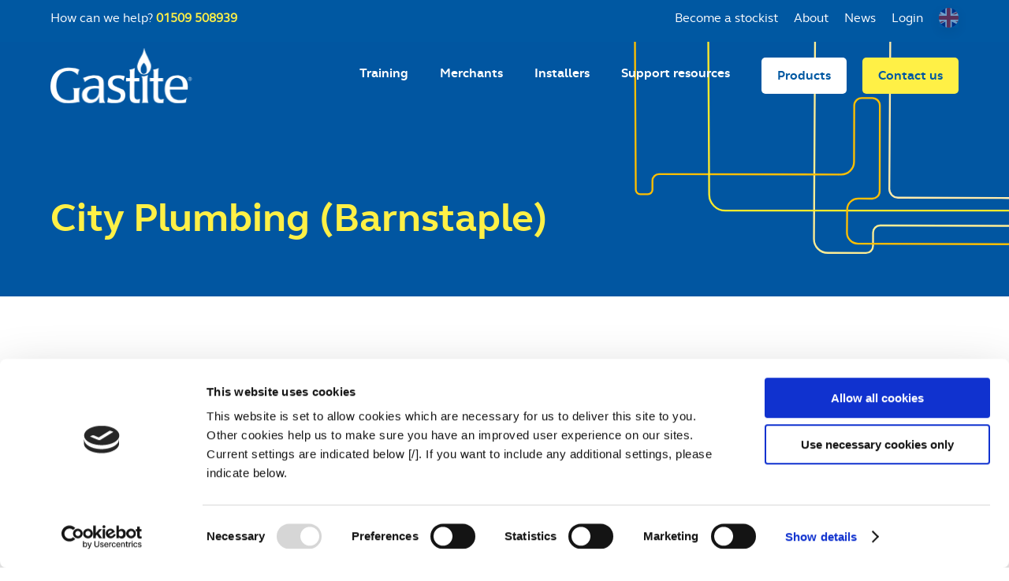

--- FILE ---
content_type: text/html; charset=UTF-8
request_url: https://www.gastite.co.uk/stockist/city-plumbing-barnstaple/
body_size: 9947
content:
<!DOCTYPE html>
<html lang="en-GB">
<head>

	<!-- <script id="Cookiebot" src="https://consent.cookiebot.com/uc.js" data-cbid="034b8efd-3fa1-41d6-a99b-49428120e730" data-blockingmode="auto" type="text/javascript"></script> -->

	<meta charset="UTF-8">
	<meta name="viewport" content="width=device-width, initial-scale=1">
	<meta property="og:image" content="https://www.gastite.co.uk/wp-content/uploads/2019/03/Picture-009_EDITED_blue2_BG-1600x797.png">
	<link rel="profile" href="https://gmpg.org/xfn/11">
	<script data-cookieconsent="ignore">
	window.dataLayer = window.dataLayer || [];
	function gtag() {
		dataLayer.push(arguments);
	}
	gtag("consent", "default", {
		ad_user_data: "denied",
		ad_personalization: "denied",
		ad_storage: "denied",
		analytics_storage: "denied",
		functionality_storage: "denied",
		personalization_storage: "denied",
		security_storage: "granted",
		wait_for_update: 500,
	});
	gtag("set", "ads_data_redaction", true);
	</script>
<script type="text/javascript"
		id="Cookiebot"
		src="https://consent.cookiebot.com/uc.js"
		data-cbid="8845ff81-7017-4883-974b-918a2534ecce"
							data-blockingmode="auto"
	></script>
<meta name='robots' content='index, follow, max-image-preview:large, max-snippet:-1, max-video-preview:-1' />

	<!-- This site is optimized with the Yoast SEO plugin v20.4 - https://yoast.com/wordpress/plugins/seo/ -->
	<title>City Plumbing (Barnstaple) - Gastite</title>
	<link rel="canonical" href="https://www.gastite.co.uk/stockist/city-plumbing-barnstaple/" />
	<meta property="og:locale" content="en_GB" />
	<meta property="og:type" content="article" />
	<meta property="og:title" content="City Plumbing (Barnstaple) - Gastite" />
	<meta property="og:url" content="https://www.gastite.co.uk/stockist/city-plumbing-barnstaple/" />
	<meta property="og:site_name" content="Gastite" />
	<meta name="twitter:card" content="summary_large_image" />
	<script type="application/ld+json" class="yoast-schema-graph">{"@context":"https://schema.org","@graph":[{"@type":"WebPage","@id":"https://www.gastite.co.uk/stockist/city-plumbing-barnstaple/","url":"https://www.gastite.co.uk/stockist/city-plumbing-barnstaple/","name":"City Plumbing (Barnstaple) - Gastite","isPartOf":{"@id":"https://www.gastite.co.uk/#website"},"datePublished":"2023-10-24T11:59:58+00:00","dateModified":"2023-10-24T11:59:58+00:00","breadcrumb":{"@id":"https://www.gastite.co.uk/stockist/city-plumbing-barnstaple/#breadcrumb"},"inLanguage":"en-GB","potentialAction":[{"@type":"ReadAction","target":["https://www.gastite.co.uk/stockist/city-plumbing-barnstaple/"]}]},{"@type":"BreadcrumbList","@id":"https://www.gastite.co.uk/stockist/city-plumbing-barnstaple/#breadcrumb","itemListElement":[{"@type":"ListItem","position":1,"name":"Home","item":"https://www.gastite.co.uk/"},{"@type":"ListItem","position":2,"name":"City Plumbing (Barnstaple)"}]},{"@type":"WebSite","@id":"https://www.gastite.co.uk/#website","url":"https://www.gastite.co.uk/","name":"Gastite","description":"The System is the solution","potentialAction":[{"@type":"SearchAction","target":{"@type":"EntryPoint","urlTemplate":"https://www.gastite.co.uk/?s={search_term_string}"},"query-input":"required name=search_term_string"}],"inLanguage":"en-GB"}]}</script>
	<!-- / Yoast SEO plugin. -->


<link rel="alternate" type="application/rss+xml" title="Gastite &raquo; Feed" href="https://www.gastite.co.uk/feed/" />
<link rel="alternate" type="application/rss+xml" title="Gastite &raquo; Comments Feed" href="https://www.gastite.co.uk/comments/feed/" />
<script type="text/javascript">
window._wpemojiSettings = {"baseUrl":"https:\/\/s.w.org\/images\/core\/emoji\/14.0.0\/72x72\/","ext":".png","svgUrl":"https:\/\/s.w.org\/images\/core\/emoji\/14.0.0\/svg\/","svgExt":".svg","source":{"concatemoji":"https:\/\/www.gastite.co.uk\/wp-includes\/js\/wp-emoji-release.min.js?ver=6.1.9"}};
/*! This file is auto-generated */
!function(e,a,t){var n,r,o,i=a.createElement("canvas"),p=i.getContext&&i.getContext("2d");function s(e,t){var a=String.fromCharCode,e=(p.clearRect(0,0,i.width,i.height),p.fillText(a.apply(this,e),0,0),i.toDataURL());return p.clearRect(0,0,i.width,i.height),p.fillText(a.apply(this,t),0,0),e===i.toDataURL()}function c(e){var t=a.createElement("script");t.src=e,t.defer=t.type="text/javascript",a.getElementsByTagName("head")[0].appendChild(t)}for(o=Array("flag","emoji"),t.supports={everything:!0,everythingExceptFlag:!0},r=0;r<o.length;r++)t.supports[o[r]]=function(e){if(p&&p.fillText)switch(p.textBaseline="top",p.font="600 32px Arial",e){case"flag":return s([127987,65039,8205,9895,65039],[127987,65039,8203,9895,65039])?!1:!s([55356,56826,55356,56819],[55356,56826,8203,55356,56819])&&!s([55356,57332,56128,56423,56128,56418,56128,56421,56128,56430,56128,56423,56128,56447],[55356,57332,8203,56128,56423,8203,56128,56418,8203,56128,56421,8203,56128,56430,8203,56128,56423,8203,56128,56447]);case"emoji":return!s([129777,127995,8205,129778,127999],[129777,127995,8203,129778,127999])}return!1}(o[r]),t.supports.everything=t.supports.everything&&t.supports[o[r]],"flag"!==o[r]&&(t.supports.everythingExceptFlag=t.supports.everythingExceptFlag&&t.supports[o[r]]);t.supports.everythingExceptFlag=t.supports.everythingExceptFlag&&!t.supports.flag,t.DOMReady=!1,t.readyCallback=function(){t.DOMReady=!0},t.supports.everything||(n=function(){t.readyCallback()},a.addEventListener?(a.addEventListener("DOMContentLoaded",n,!1),e.addEventListener("load",n,!1)):(e.attachEvent("onload",n),a.attachEvent("onreadystatechange",function(){"complete"===a.readyState&&t.readyCallback()})),(e=t.source||{}).concatemoji?c(e.concatemoji):e.wpemoji&&e.twemoji&&(c(e.twemoji),c(e.wpemoji)))}(window,document,window._wpemojiSettings);
</script>
<style type="text/css">
img.wp-smiley,
img.emoji {
	display: inline !important;
	border: none !important;
	box-shadow: none !important;
	height: 1em !important;
	width: 1em !important;
	margin: 0 0.07em !important;
	vertical-align: -0.1em !important;
	background: none !important;
	padding: 0 !important;
}
</style>
	<link rel='stylesheet' id='wp-block-library-css' href='https://www.gastite.co.uk/wp-includes/css/dist/block-library/style.min.css?ver=6.1.9' type='text/css' media='all' />
<link rel='stylesheet' id='classic-theme-styles-css' href='https://www.gastite.co.uk/wp-includes/css/classic-themes.min.css?ver=1' type='text/css' media='all' />
<style id='global-styles-inline-css' type='text/css'>
body{--wp--preset--color--black: #000000;--wp--preset--color--cyan-bluish-gray: #abb8c3;--wp--preset--color--white: #ffffff;--wp--preset--color--pale-pink: #f78da7;--wp--preset--color--vivid-red: #cf2e2e;--wp--preset--color--luminous-vivid-orange: #ff6900;--wp--preset--color--luminous-vivid-amber: #fcb900;--wp--preset--color--light-green-cyan: #7bdcb5;--wp--preset--color--vivid-green-cyan: #00d084;--wp--preset--color--pale-cyan-blue: #8ed1fc;--wp--preset--color--vivid-cyan-blue: #0693e3;--wp--preset--color--vivid-purple: #9b51e0;--wp--preset--gradient--vivid-cyan-blue-to-vivid-purple: linear-gradient(135deg,rgba(6,147,227,1) 0%,rgb(155,81,224) 100%);--wp--preset--gradient--light-green-cyan-to-vivid-green-cyan: linear-gradient(135deg,rgb(122,220,180) 0%,rgb(0,208,130) 100%);--wp--preset--gradient--luminous-vivid-amber-to-luminous-vivid-orange: linear-gradient(135deg,rgba(252,185,0,1) 0%,rgba(255,105,0,1) 100%);--wp--preset--gradient--luminous-vivid-orange-to-vivid-red: linear-gradient(135deg,rgba(255,105,0,1) 0%,rgb(207,46,46) 100%);--wp--preset--gradient--very-light-gray-to-cyan-bluish-gray: linear-gradient(135deg,rgb(238,238,238) 0%,rgb(169,184,195) 100%);--wp--preset--gradient--cool-to-warm-spectrum: linear-gradient(135deg,rgb(74,234,220) 0%,rgb(151,120,209) 20%,rgb(207,42,186) 40%,rgb(238,44,130) 60%,rgb(251,105,98) 80%,rgb(254,248,76) 100%);--wp--preset--gradient--blush-light-purple: linear-gradient(135deg,rgb(255,206,236) 0%,rgb(152,150,240) 100%);--wp--preset--gradient--blush-bordeaux: linear-gradient(135deg,rgb(254,205,165) 0%,rgb(254,45,45) 50%,rgb(107,0,62) 100%);--wp--preset--gradient--luminous-dusk: linear-gradient(135deg,rgb(255,203,112) 0%,rgb(199,81,192) 50%,rgb(65,88,208) 100%);--wp--preset--gradient--pale-ocean: linear-gradient(135deg,rgb(255,245,203) 0%,rgb(182,227,212) 50%,rgb(51,167,181) 100%);--wp--preset--gradient--electric-grass: linear-gradient(135deg,rgb(202,248,128) 0%,rgb(113,206,126) 100%);--wp--preset--gradient--midnight: linear-gradient(135deg,rgb(2,3,129) 0%,rgb(40,116,252) 100%);--wp--preset--duotone--dark-grayscale: url('#wp-duotone-dark-grayscale');--wp--preset--duotone--grayscale: url('#wp-duotone-grayscale');--wp--preset--duotone--purple-yellow: url('#wp-duotone-purple-yellow');--wp--preset--duotone--blue-red: url('#wp-duotone-blue-red');--wp--preset--duotone--midnight: url('#wp-duotone-midnight');--wp--preset--duotone--magenta-yellow: url('#wp-duotone-magenta-yellow');--wp--preset--duotone--purple-green: url('#wp-duotone-purple-green');--wp--preset--duotone--blue-orange: url('#wp-duotone-blue-orange');--wp--preset--font-size--small: 13px;--wp--preset--font-size--medium: 20px;--wp--preset--font-size--large: 36px;--wp--preset--font-size--x-large: 42px;--wp--preset--spacing--20: 0.44rem;--wp--preset--spacing--30: 0.67rem;--wp--preset--spacing--40: 1rem;--wp--preset--spacing--50: 1.5rem;--wp--preset--spacing--60: 2.25rem;--wp--preset--spacing--70: 3.38rem;--wp--preset--spacing--80: 5.06rem;}:where(.is-layout-flex){gap: 0.5em;}body .is-layout-flow > .alignleft{float: left;margin-inline-start: 0;margin-inline-end: 2em;}body .is-layout-flow > .alignright{float: right;margin-inline-start: 2em;margin-inline-end: 0;}body .is-layout-flow > .aligncenter{margin-left: auto !important;margin-right: auto !important;}body .is-layout-constrained > .alignleft{float: left;margin-inline-start: 0;margin-inline-end: 2em;}body .is-layout-constrained > .alignright{float: right;margin-inline-start: 2em;margin-inline-end: 0;}body .is-layout-constrained > .aligncenter{margin-left: auto !important;margin-right: auto !important;}body .is-layout-constrained > :where(:not(.alignleft):not(.alignright):not(.alignfull)){max-width: var(--wp--style--global--content-size);margin-left: auto !important;margin-right: auto !important;}body .is-layout-constrained > .alignwide{max-width: var(--wp--style--global--wide-size);}body .is-layout-flex{display: flex;}body .is-layout-flex{flex-wrap: wrap;align-items: center;}body .is-layout-flex > *{margin: 0;}:where(.wp-block-columns.is-layout-flex){gap: 2em;}.has-black-color{color: var(--wp--preset--color--black) !important;}.has-cyan-bluish-gray-color{color: var(--wp--preset--color--cyan-bluish-gray) !important;}.has-white-color{color: var(--wp--preset--color--white) !important;}.has-pale-pink-color{color: var(--wp--preset--color--pale-pink) !important;}.has-vivid-red-color{color: var(--wp--preset--color--vivid-red) !important;}.has-luminous-vivid-orange-color{color: var(--wp--preset--color--luminous-vivid-orange) !important;}.has-luminous-vivid-amber-color{color: var(--wp--preset--color--luminous-vivid-amber) !important;}.has-light-green-cyan-color{color: var(--wp--preset--color--light-green-cyan) !important;}.has-vivid-green-cyan-color{color: var(--wp--preset--color--vivid-green-cyan) !important;}.has-pale-cyan-blue-color{color: var(--wp--preset--color--pale-cyan-blue) !important;}.has-vivid-cyan-blue-color{color: var(--wp--preset--color--vivid-cyan-blue) !important;}.has-vivid-purple-color{color: var(--wp--preset--color--vivid-purple) !important;}.has-black-background-color{background-color: var(--wp--preset--color--black) !important;}.has-cyan-bluish-gray-background-color{background-color: var(--wp--preset--color--cyan-bluish-gray) !important;}.has-white-background-color{background-color: var(--wp--preset--color--white) !important;}.has-pale-pink-background-color{background-color: var(--wp--preset--color--pale-pink) !important;}.has-vivid-red-background-color{background-color: var(--wp--preset--color--vivid-red) !important;}.has-luminous-vivid-orange-background-color{background-color: var(--wp--preset--color--luminous-vivid-orange) !important;}.has-luminous-vivid-amber-background-color{background-color: var(--wp--preset--color--luminous-vivid-amber) !important;}.has-light-green-cyan-background-color{background-color: var(--wp--preset--color--light-green-cyan) !important;}.has-vivid-green-cyan-background-color{background-color: var(--wp--preset--color--vivid-green-cyan) !important;}.has-pale-cyan-blue-background-color{background-color: var(--wp--preset--color--pale-cyan-blue) !important;}.has-vivid-cyan-blue-background-color{background-color: var(--wp--preset--color--vivid-cyan-blue) !important;}.has-vivid-purple-background-color{background-color: var(--wp--preset--color--vivid-purple) !important;}.has-black-border-color{border-color: var(--wp--preset--color--black) !important;}.has-cyan-bluish-gray-border-color{border-color: var(--wp--preset--color--cyan-bluish-gray) !important;}.has-white-border-color{border-color: var(--wp--preset--color--white) !important;}.has-pale-pink-border-color{border-color: var(--wp--preset--color--pale-pink) !important;}.has-vivid-red-border-color{border-color: var(--wp--preset--color--vivid-red) !important;}.has-luminous-vivid-orange-border-color{border-color: var(--wp--preset--color--luminous-vivid-orange) !important;}.has-luminous-vivid-amber-border-color{border-color: var(--wp--preset--color--luminous-vivid-amber) !important;}.has-light-green-cyan-border-color{border-color: var(--wp--preset--color--light-green-cyan) !important;}.has-vivid-green-cyan-border-color{border-color: var(--wp--preset--color--vivid-green-cyan) !important;}.has-pale-cyan-blue-border-color{border-color: var(--wp--preset--color--pale-cyan-blue) !important;}.has-vivid-cyan-blue-border-color{border-color: var(--wp--preset--color--vivid-cyan-blue) !important;}.has-vivid-purple-border-color{border-color: var(--wp--preset--color--vivid-purple) !important;}.has-vivid-cyan-blue-to-vivid-purple-gradient-background{background: var(--wp--preset--gradient--vivid-cyan-blue-to-vivid-purple) !important;}.has-light-green-cyan-to-vivid-green-cyan-gradient-background{background: var(--wp--preset--gradient--light-green-cyan-to-vivid-green-cyan) !important;}.has-luminous-vivid-amber-to-luminous-vivid-orange-gradient-background{background: var(--wp--preset--gradient--luminous-vivid-amber-to-luminous-vivid-orange) !important;}.has-luminous-vivid-orange-to-vivid-red-gradient-background{background: var(--wp--preset--gradient--luminous-vivid-orange-to-vivid-red) !important;}.has-very-light-gray-to-cyan-bluish-gray-gradient-background{background: var(--wp--preset--gradient--very-light-gray-to-cyan-bluish-gray) !important;}.has-cool-to-warm-spectrum-gradient-background{background: var(--wp--preset--gradient--cool-to-warm-spectrum) !important;}.has-blush-light-purple-gradient-background{background: var(--wp--preset--gradient--blush-light-purple) !important;}.has-blush-bordeaux-gradient-background{background: var(--wp--preset--gradient--blush-bordeaux) !important;}.has-luminous-dusk-gradient-background{background: var(--wp--preset--gradient--luminous-dusk) !important;}.has-pale-ocean-gradient-background{background: var(--wp--preset--gradient--pale-ocean) !important;}.has-electric-grass-gradient-background{background: var(--wp--preset--gradient--electric-grass) !important;}.has-midnight-gradient-background{background: var(--wp--preset--gradient--midnight) !important;}.has-small-font-size{font-size: var(--wp--preset--font-size--small) !important;}.has-medium-font-size{font-size: var(--wp--preset--font-size--medium) !important;}.has-large-font-size{font-size: var(--wp--preset--font-size--large) !important;}.has-x-large-font-size{font-size: var(--wp--preset--font-size--x-large) !important;}
.wp-block-navigation a:where(:not(.wp-element-button)){color: inherit;}
:where(.wp-block-columns.is-layout-flex){gap: 2em;}
.wp-block-pullquote{font-size: 1.5em;line-height: 1.6;}
</style>
<link rel='stylesheet' id='som_lost_password_style-css' href='https://www.gastite.co.uk/wp-content/plugins/frontend-reset-password/assets/css/password-lost.css?ver=6.1.9' type='text/css' media='all' />
<link rel='stylesheet' id='gastite-style-css' href='https://www.gastite.co.uk/wp-content/themes/gastite/css/style.css?ver=6.1.9' type='text/css' media='all' />
<link rel='stylesheet' id='slick-style-css' href='https://www.gastite.co.uk/wp-content/themes/gastite/js/slick/slick.css?ver=6.1.9' type='text/css' media='all' />
<link rel='stylesheet' id='slick-theme-style-css' href='https://www.gastite.co.uk/wp-content/themes/gastite/js/slick/slick-theme.css?ver=6.1.9' type='text/css' media='all' />
<link rel='stylesheet' id='slick-lightbox-style-css' href='https://www.gastite.co.uk/wp-content/themes/gastite/js/slick-lightbox/slick-lightbox.css?ver=6.1.9' type='text/css' media='all' />
<link rel='stylesheet' id='menu-style-css' href='https://www.gastite.co.uk/wp-content/themes/gastite/js/menu/jquery.mmenu.css?ver=6.1.9' type='text/css' media='all' />
<script type='text/javascript' src='https://www.gastite.co.uk/wp-includes/js/jquery/jquery.min.js?ver=3.6.1' id='jquery-core-js'></script>
<script type='text/javascript' src='https://www.gastite.co.uk/wp-includes/js/jquery/jquery-migrate.min.js?ver=3.3.2' id='jquery-migrate-js'></script>
<script type='text/javascript' src='https://www.gastite.co.uk/wp-content/themes/gastite/js/slick/slick.js?ver=6.1.9' id='slick-js-js'></script>
<script type='text/javascript' src='https://www.gastite.co.uk/wp-content/themes/gastite/js/slick-lightbox/slick-lightbox.js?ver=6.1.9' id='slick-lightbox-js-js'></script>
<script type='text/javascript' src='https://www.gastite.co.uk/wp-content/themes/gastite/js/menu/jquery.mmenu.js?ver=6.1.9' id='menu-js-js'></script>
<link rel="https://api.w.org/" href="https://www.gastite.co.uk/wp-json/" /><link rel="EditURI" type="application/rsd+xml" title="RSD" href="https://www.gastite.co.uk/xmlrpc.php?rsd" />
<link rel="wlwmanifest" type="application/wlwmanifest+xml" href="https://www.gastite.co.uk/wp-includes/wlwmanifest.xml" />
<meta name="generator" content="WordPress 6.1.9" />
<link rel='shortlink' href='https://www.gastite.co.uk/?p=3651' />
<link rel="alternate" type="application/json+oembed" href="https://www.gastite.co.uk/wp-json/oembed/1.0/embed?url=https%3A%2F%2Fwww.gastite.co.uk%2Fstockist%2Fcity-plumbing-barnstaple%2F" />
<link rel="alternate" type="text/xml+oembed" href="https://www.gastite.co.uk/wp-json/oembed/1.0/embed?url=https%3A%2F%2Fwww.gastite.co.uk%2Fstockist%2Fcity-plumbing-barnstaple%2F&#038;format=xml" />
<style>
.som-password-error-message,
.som-password-sent-message {
	background-color: #2679ce;
	border-color: #2679ce;
}
</style>
<link rel="apple-touch-icon" sizes="180x180" href="/wp-content/uploads/fbrfg/apple-touch-icon.png">
<link rel="icon" type="image/png" sizes="32x32" href="/wp-content/uploads/fbrfg/favicon-32x32.png">
<link rel="icon" type="image/png" sizes="16x16" href="/wp-content/uploads/fbrfg/favicon-16x16.png">
<link rel="manifest" href="/wp-content/uploads/fbrfg/site.webmanifest">
<link rel="shortcut icon" href="/wp-content/uploads/fbrfg/favicon.ico">
<meta name="msapplication-TileColor" content="#da532c">
<meta name="msapplication-config" content="/wp-content/uploads/fbrfg/browserconfig.xml">
<meta name="theme-color" content="#ffffff">		<style type="text/css" id="wp-custom-css">
			.mobile-link {
		display: block;
}
@media (min-width: 768px) {
	.mobile-link {
		display: none;
	}
}

img.alignright {
    float: right;
	margin: 10px;
}

.gform_wrapper li.gfield_error input:not([type=radio]):not([type=checkbox]):not([type=submit]):not([type=button]):not([type=image]):not([type=file]), .gform_wrapper li.gfield_error textarea {
border: 2px solid red !important;
}

body {
	counter-reset: section; 
}

a {
	color: #0058a2;
}

ol {
	padding: 0;
}

ol li:before {
  counter-increment: section;   
  content: counter(section)". ";
}

#mobile-credits {
	display: none !important;
}		</style>
			<!-- Google Tag Manager -->

	<script>(function(w,d,s,l,i){w[l]=w[l]||[];w[l].push({'gtm.start':

	new Date().getTime(),event:'gtm.js'});var f=d.getElementsByTagName(s)[0],

	j=d.createElement(s),dl=l!='dataLayer'?'&l='+l:'';j.async=true;j.src=

	'https://www.googletagmanager.com/gtm.js?id='+i+dl;f.parentNode.insertBefore(j,f);

	})(window,document,'script','dataLayer','GTM-TM39WPD');</script>

	<!-- End Google Tag Manager -->

	<!-- Google tag (gtag.js) --> <script async src=https://www.googletagmanager.com/gtag/js?id=G-J59HQC72TT></script> <script> window.dataLayer = window.dataLayer || []; function gtag(){dataLayer.push(arguments);} gtag('js', new Date()); gtag('config', 'G-J59HQC72TT'); </script>

	<!--
	<script>
	!function(f,b,e,v,n,t,s){if(f.fbq)return;n=f.fbq=function(){n.callMethod?
	n.callMethod.apply(n,arguments):n.queue.push(arguments)};
	if(!f._fbq)f._fbq=n;n.push=n;n.loaded=!0;n.version='2.0';
	n.queue=[];t=b.createElement(e);t.async=!0;
	t.src=v;s=b.getElementsByTagName(e)[0];
	s.parentNode.insertBefore(t,s)}(window,document,'script',
	'https://connect.facebook.net/en_US/fbevents.js');
	fbq('init', '990071094525295');
	fbq('track', 'PageView');
	</script>
	<noscript><img height="1" width="1" src="https://www.facebook.com/tr?id=990071094525295&ev=PageView&noscript=1"/></noscript>
	 -->

	 <style type="text/css" media="screen">

		/* Nov Updates */

		#footer {
			background: #1c346d;
			background: linear-gradient(90deg, rgba(28, 52, 109, 1) 24%, rgba(18, 65, 128, 1) 56%, rgba(5, 82, 155, 1) 100%);
			padding-top: 0px;
		}

		#footer #footer-columns .column:nth-child(2){
			background: none!important;
			display: flex;
			flex-direction: column;
			align-items: flex-end;
			justify-content: flex-end;
		}

		#footer #footer-columns .column:nth-child(2) h3{
			width: auto;
			margin-bottom: 0px;
		}

		#footer #footer-columns .column #app-container{
			margin-bottom: 40px;
			margin-top: 20px;
		}

		#footer #footer-columns .column #app-container img{
			margin-lefT: 20px;
			margin-right: 0px;
		}

		#footer strong{
			margin-left: 5px;
		}

		#footer-social ul{
			display: flex!important;
			align-items: center;
		}

		#footer .gt_options{
			display: block!important;
		}

		.site-info.container div{
			display: flex!important;
			align-items: center;
		}

		.sister-sites{
			position:relative;
			padding-top: 80px;
		}

		@media (max-width: 1024px){
			.sister-sites{
				padding-top: 100px;
			}
		}

		.sister-links{
			position:absolute;
			top: 0;
			right: 0;
			display: flex;
		}

		.link{
			border-radius: 0 0 10px 10px;
			height: 60px;
			width: 90px;
			padding: 10px;
			margin-left: 15px;
			display: flex;
			align-items: end;
			justify-content: center;
		}

		.link img{
			width: 100%;
		}

		#content-slider-container{
			background:#0058a2!important;
		}

		#gt_float_wrapper span{
			display: none!important;
		}

		#gt_float_wrapper{
			position: relative;
		}

		.gt_float_switcher{
			background-color: transparent!important;
		}

		.gt_float_switcher .gt-selected{
			background-color: transparent!important;
		}

		.gt_float_switcher .gt-selected .gt-current-lang{
			padding: 0!important;
		}

		.gt_float_switcher img{
			margin: 0!important;
			width: 25px!important;
			height: 25px!important;
			border-radius: 50%!important;
			object-fit: cover!important;
		}

		#gt_float_wrapper .gt_float_switcher .gt_options{
			background: #0058a2!important;
			position: absolute!important;
			top: 40px!important;
			right: 0!important;
		}

		#gt_float_wrapper .gt_float_switcher .gt_options a{
			display: flex!important;
			font-size: 14px!important;
		}

		#gt_float_wrapper .gt_float_switcher .gt_options a img{
			margin-right: 5px!important;
		}

		@media(min-width:1023px){
					.mob-translate {
			display: none!important;
		}
		}

		.mob-translate a{
			border: none!important;
		}

		#find-stockist{
			max-width: 800px;
			margin: auto;
		}

		#map-info{
			padding-top: 40px;
		}

		/* End Nov Updates */


	 	#social ul li.instagram a {
		 	background: url(https://www.gastite.co.uk/wp-content/themes/gastite/img/instagram-icon.png) no-repeat;
		 	background-size: 17px;
	 	}

		 body.home #main-banner:not(.slick-initialized) {
			 opacity: 0;
		 }

		 #footer #footer-columns .column:nth-child(2) {
			background: url(https://www.gastite.co.uk/wp-content/themes/gastite/img/footer-app_new.png) no-repeat;
		 }
		 #two-columns .column p img, .two-columns .column p img {
			 width: auto !important;
			 max-width: 90% !important;
		 }

	 	.gform_wrapper ul.gform_fields li.gfield select {
	 	    padding: 10px !important;
		    color: #0058a2;
		    border: 2px solid #0058a2;
		    border-radius: 5px;
		    text-transform: none;
		    line-height: 21px !important;
		    font-size: 12px !important;
		    width: calc(100% - 20px) !important;
		    margin-bottom: 20px;
		    position: relative;
	 	}
	 	.gform_wrapper ul.gform_fields li.gfield .ginput_container_select {
		 	position: relative;
	 	}
	 	.gform_wrapper ul.gform_fields li.gfield .ginput_container_select::after {
			content: '';
			position: absolute;
			right: 35px;
			top: 20px;
			width: 0;
			height: 0;
			border-left: 8px solid transparent;
			border-right: 8px solid transparent;
			border-top: 8px solid #0058a2;
			clear: both;
	 	}
	 	#label_10_7_1, #label_11_7_1 {
		 	display: block !important;
		    float: right;
		    font-size: 12px;
		    font-weight: normal;
		    width: calc(100% - 35px);
		    max-width: calc(100% - 35px);
	 	}

	 	.gfield_radio input {
		 	margin-bottom: 1px !important;
		 	margin-top: 0 !important;
	 	}

	 	#field_11_10 label, #field_11_9 label {
		 	display: inline-block !important;
		 	color: #0058a2;
		 	font-size: 14px !important;
		 	margin-right: 10px;
		 	margin-bottom: 3px;
		 	width: auto;
	 	}

	 	#input_11_9 {
		 	display: flex;
	 	}
	 	#input_11_10 {
		 	display: flex;
		 	flex-wrap: wrap;
	 	}

	 	@media screen and (max-width: 768px) {
		 	.gfield_radio > li {
			 	width: 45%;
			 	flex-basis: 45%;
		 	}
	 	}

	 	.credits {
		 	background: url('https://www.gastite.co.uk/wp-content/uploads/2020/02/BSI_Kitemark_PRODUCT_white.png');
		 	background-size: contain;
		 	background-repeat: no-repeat;
	 	}
	 </style>
	 <!--<script src="https://unpkg.com/aos@2.3.1/dist/aos.js"></script>
	 <link href="https://unpkg.com/aos@2.3.1/dist/aos.css" rel="stylesheet">-->
</head>

<body data-rsssl=1 class="stockist-template-default single single-stockist postid-3651 no-sidebar">
<div id="page" class="site">

	<div id="top-bar" data-aos="fade-up"
     data-aos-duration="1000">
		<div class="container">
			<div>
				How can we help? <span>01509 508939</span>
			</div>
			<div>
				<ul>
					<li id="menu-item-1779" class="menu-item menu-item-type-post_type menu-item-object-page menu-item-1779"><a href="https://www.gastite.co.uk/become-a-gastite-stockist/">Become a stockist</a></li>
<li id="menu-item-459" class="menu-item menu-item-type-post_type menu-item-object-page menu-item-459"><a href="https://www.gastite.co.uk/about/">About</a></li>
<li id="menu-item-29" class="menu-item menu-item-type-post_type menu-item-object-page current_page_parent menu-item-29"><a href="https://www.gastite.co.uk/news-events/">News</a></li>
											<li><a href="/login">Login</a></li>
										<li>
						<div class="gtranslate_wrapper" id="gt-wrapper-79597519"></div>					</li>
				</ul>
			</div>
		</div>
	</div>

	<div id="mobile-contact">
		<a class="products" href="/the-gastite-range/">Products</a>
		<a class="contact" href="/contact-us">Contact us</a>
	</div>

	<header id="masthead" class="site-header" data-aos="fade-up"
     data-aos-duration="1000">
		<div class="container">
			<a class="logo" href="/">Gastite</a>
			<div id="mobile-credits" class="credits"></div>
			<nav id="site-navigation" class="main-navigation">
				<ul>
					<li id="menu-item-20" class="menu-item menu-item-type-post_type menu-item-object-page menu-item-has-children menu-item-20"><a href="https://www.gastite.co.uk/training/">Training</a>
<ul class="sub-menu">
	<li id="menu-item-366" class="menu-item menu-item-type-post_type menu-item-object-page menu-item-366"><a href="https://www.gastite.co.uk/training/programme/">Programme</a></li>
	<li id="menu-item-572" class="menu-item menu-item-type-post_type menu-item-object-page menu-item-572"><a href="https://www.gastite.co.uk/online-training-programme/">Register/Login</a></li>
	<li id="menu-item-365" class="menu-item menu-item-type-post_type menu-item-object-page menu-item-365"><a href="https://www.gastite.co.uk/training/providers/">Training providers</a></li>
</ul>
</li>
<li id="menu-item-18" class="menu-item menu-item-type-post_type menu-item-object-page menu-item-has-children menu-item-18"><a href="https://www.gastite.co.uk/merchants/">Merchants</a>
<ul class="sub-menu">
	<li id="menu-item-353" class="menu-item menu-item-type-post_type menu-item-object-page menu-item-353"><a href="https://www.gastite.co.uk/the-gastite-range/">Products</a></li>
	<li id="menu-item-350" class="menu-item menu-item-type-post_type menu-item-object-page menu-item-350"><a href="https://www.gastite.co.uk/merchants/standards/">Standards</a></li>
	<li id="menu-item-351" class="menu-item menu-item-type-post_type menu-item-object-page menu-item-351"><a href="https://www.gastite.co.uk/merchants/support/">Support</a></li>
	<li id="menu-item-348" class="menu-item menu-item-type-post_type menu-item-object-page menu-item-348"><a href="https://www.gastite.co.uk/merchants/custom-lengths/">Custom lengths</a></li>
	<li id="menu-item-349" class="menu-item menu-item-type-post_type menu-item-object-page menu-item-349"><a href="https://www.gastite.co.uk/merchants/marketing/">Marketing</a></li>
	<li id="menu-item-352" class="menu-item menu-item-type-post_type menu-item-object-page menu-item-352"><a href="https://www.gastite.co.uk/merchants/trade-mornings/">Trade mornings</a></li>
	<li id="menu-item-354" class="menu-item menu-item-type-post_type menu-item-object-page menu-item-354"><a href="https://www.gastite.co.uk/become-a-gastite-stockist/">Become a Gastite<sup>&reg;</sup>  stockist</a></li>
</ul>
</li>
<li id="menu-item-17" class="menu-item menu-item-type-post_type menu-item-object-page menu-item-has-children menu-item-17"><a href="https://www.gastite.co.uk/installers/">Installers</a>
<ul class="sub-menu">
	<li id="menu-item-1615" class="menu-item menu-item-type-post_type menu-item-object-page menu-item-1615"><a href="https://www.gastite.co.uk/the-gastite-range/">Products</a></li>
	<li id="menu-item-1105" class="menu-item menu-item-type-custom menu-item-object-custom menu-item-1105"><a href="https://www.gastite.co.uk/training/programme/">Training programme</a></li>
	<li id="menu-item-1109" class="menu-item menu-item-type-post_type menu-item-object-page menu-item-1109"><a href="https://www.gastite.co.uk/installers/technical-support/">Technical support</a></li>
	<li id="menu-item-1110" class="menu-item menu-item-type-custom menu-item-object-custom menu-item-1110"><a href="https://www.gastite.co.uk/merchants/standards/">Standards</a></li>
	<li id="menu-item-1112" class="menu-item menu-item-type-post_type menu-item-object-page menu-item-1112"><a href="https://www.gastite.co.uk/installers/sizing-and-design-service/">Sizing &#038; design service</a></li>
	<li id="menu-item-1200" class="menu-item menu-item-type-post_type menu-item-object-page menu-item-1200"><a href="https://www.gastite.co.uk/health-safety/">Health &#038; Safety</a></li>
	<li id="menu-item-1897" class="menu-item menu-item-type-post_type menu-item-object-page menu-item-1897"><a href="https://www.gastite.co.uk/find-a-stockist/">Find a stockist</a></li>
</ul>
</li>
<li id="menu-item-19" class="menu-item menu-item-type-post_type menu-item-object-page menu-item-has-children menu-item-19"><a href="https://www.gastite.co.uk/resources/">Support resources</a>
<ul class="sub-menu">
	<li id="menu-item-2917" class="menu-item menu-item-type-custom menu-item-object-custom menu-item-2917"><a href="https://www.gastite.co.uk/wp-content/uploads/2024/12/2365_GST_Product_Catalogue_v1_HR.pdf">Product Catalogue</a></li>
	<li id="menu-item-2918" class="menu-item menu-item-type-custom menu-item-object-custom menu-item-2918"><a href="https://www.gastite.co.uk/wp-content/uploads/2021/12/2079_GST_DI_Guide_Dec_21.pdf">D&#038;I Guide</a></li>
	<li id="menu-item-2919" class="menu-item menu-item-type-custom menu-item-object-custom menu-item-2919"><a href="https://www.gastite.co.uk/wp-content/uploads/2021/08/GST_P2_Flyer.pdf">Gastite<sup>&reg;</sup>  P2<sup>&trade;</sup>  Flyer</a></li>
	<li id="menu-item-422" class="menu-item menu-item-type-post_type menu-item-object-page menu-item-422"><a href="https://www.gastite.co.uk/resources/app/">APP</a></li>
	<li id="menu-item-1719" class="menu-item menu-item-type-custom menu-item-object-custom menu-item-1719"><a href="https://www.gastite.co.uk/resources/datasheets/">Datasheets</a></li>
	<li id="menu-item-1380" class="menu-item menu-item-type-post_type menu-item-object-page menu-item-1380"><a href="https://www.gastite.co.uk/training/programme/">Online training</a></li>
	<li id="menu-item-1450" class="menu-item menu-item-type-custom menu-item-object-custom menu-item-1450"><a href="https://www.gastite.co.uk/training/programme/#onsite">Onsite Training</a></li>
	<li id="menu-item-1113" class="menu-item menu-item-type-custom menu-item-object-custom menu-item-1113"><a href="https://www.gastite.co.uk/installers/sizing-and-design-service/">Sizing &#038; Design</a></li>
	<li id="menu-item-419" class="menu-item menu-item-type-post_type menu-item-object-page menu-item-419"><a href="https://www.gastite.co.uk/resources/frequently-asked-questions/">FAQs</a></li>
	<li id="menu-item-399" class="menu-item menu-item-type-custom menu-item-object-custom menu-item-399"><a href="/video/">Video library</a></li>
	<li id="menu-item-416" class="menu-item menu-item-type-post_type menu-item-object-page menu-item-416"><a href="https://www.gastite.co.uk/resources/warranty/">Warranty</a></li>
</ul>
</li>
<li id="menu-item-222" class="products menu-item menu-item-type-post_type menu-item-object-page menu-item-has-children menu-item-222"><a href="https://www.gastite.co.uk/the-gastite-range/">Products</a>
<ul class="sub-menu">
	<li id="menu-item-2914" class="menu-item menu-item-type-custom menu-item-object-custom menu-item-2914"><a href="https://www.gastite.co.uk/product_category/corrugated-stainless-steel-tubing/">CSST</a></li>
	<li id="menu-item-2920" class="menu-item menu-item-type-custom menu-item-object-custom menu-item-2920"><a href="https://www.gastite.co.uk/product_category/gastite_p2_product/">Gastite<sup>&reg;</sup>  P2<sup>&trade;</sup> </a></li>
	<li id="menu-item-2915" class="menu-item menu-item-type-custom menu-item-object-custom menu-item-2915"><a href="https://www.gastite.co.uk/product_category/fittings/">XR2<sup>&trade;</sup> Fittings</a></li>
	<li id="menu-item-2916" class="menu-item menu-item-type-custom menu-item-object-custom menu-item-2916"><a href="https://www.gastite.co.uk/product_category/accessories/">Accessories</a></li>
</ul>
</li>
<li id="menu-item-1668" class="mobile-link menu-item menu-item-type-post_type menu-item-object-page menu-item-1668"><a href="https://www.gastite.co.uk/about/">About</a></li>
<li id="menu-item-1669" class="mobile-link menu-item menu-item-type-post_type menu-item-object-page menu-item-1669"><a href="https://www.gastite.co.uk/become-a-gastite-stockist/">Become a Gastite<sup>&reg;</sup>  stockist</a></li>
<li id="menu-item-1671" class="mobile-link menu-item menu-item-type-post_type menu-item-object-page current_page_parent menu-item-1671"><a href="https://www.gastite.co.uk/news-events/">News</a></li>
<li id="menu-item-1670" class="mobile-link menu-item menu-item-type-post_type menu-item-object-page menu-item-1670"><a href="https://www.gastite.co.uk/login/">Login</a></li>
<li id="menu-item-330" class="contact menu-item menu-item-type-post_type menu-item-object-page menu-item-330"><a href="https://www.gastite.co.uk/contact-us/">Contact us</a></li>
				</ul>
			</nav><!-- #site-navigation -->
		</div>
	</header><!-- #masthead -->

	<div id="content" class="site-content">


  <div id="content-slider-container" style="background: url() no-repeat;" data-aos="fade-up"
     data-aos-duration="1000">

        <div id="main-banner" class="slider">
            <div class="container">
      					<div class="banner-title">
                                        <h1 class="yellow">City Plumbing (Barnstaple)</h1>
                                          				   </div>
            </div>

      </div>
      <div class="pipes"></div>
    	<div class="tint"></div>
  </div>


<div id="breadcrumbs" class="row top-padding container animatable fadeInUp">
	Home > News > City Plumbing (Barnstaple)</div>

	<div id="primary" class="content-area">
		<main id="main" class="site-main">


			<div class="row top-bottom-padding two-col-row">
			  <div id="two-columns" class="container">

			      <div class="column animatable bounceInLeft">
			        			      </div>

			      <div class="column animatable bounceInRight offset">
										      </div>

			  </div>

			</div>

		<div id="page-content-sidebar" class="container">
			<div class="column-content">
							</div>
				      <div id="sidebar">
	        <h3>Follow us</h3>
					<div id="social" class="animatable fadeInUp">
	          <ul>
	            <li class="facebook"><a target="_blank" href="https://www.facebook.com/Gastite-UK-375533739214344/">Facebook</a></li>
	            <li class="twitter"><a target="_blank" href="https://twitter.com/gastiteuk">Twitter</a></li>
	            <li class="youtube"><a target="_blank" href="https://www.youtube.com/channel/UCzmyAhe8Ln8uolwK2NPSWtw">Youtube</a></li>
	            <li class="linkedin"><a target="_blank" href="https://www.linkedin.com/company/gastite-uk">Linkedin</a></li>
	          </ul>
	        </div>
	      	          	          <div class="block clickable-block animatable fadeInUp" style="background: #0058a2;">
	            <img src="https://www.gastite.co.uk/wp-content/uploads/2019/04/custom-lengths2.png" />
	            	                <h3 style="color: #ffffff"><p>Become a</p>
<p>stockist today</p>
</h3>
	            	            <a style="color: #ffffff" class="more" href="https://www.gastite.co.uk/become-a-gastite-stockist/">Click Here</a>
	          </div>
	      	          	          <div class="block clickable-block animatable fadeInUp" style="background: #fff046;">
	            <img src="https://www.gastite.co.uk/wp-content/uploads/2019/04/ecard.png" />
	            	                <h3 style="color: #0058a2"><p>Become a<br />
certified Gastite<sup>&reg;</sup><br />
installer</p>
</h3>
	            	            <a style="color: #0058a2" class="more" href="https://www.gastite.co.uk/training/">Click Here</a>
	          </div>
	      	          	          <div class="block clickable-block animatable fadeInUp" style="background: #ffffff;">
	            <img src="https://www.gastite.co.uk/wp-content/uploads/2022/10/P2-Family-transparant-background-800x771.png" />
	            	                <h3 style="color: #0058a2"><p>The Gastite<sup>&reg;</sup><br />
range</p>
</h3>
	            	            <a style="color: #0058a2" class="more" href="https://www.gastite.co.uk/the-gastite-range">Click Here</a>
	          </div>
	      	    </div>
	          	      
		</div>
		</main><!-- #main -->
	</div><!-- #primary -->


	</div><!-- #content -->
<style>
#footer #footer-social ul li.instagram a {
	background: url(https://www.gastite.co.uk/wp-content/themes/gastite/img/instagram.png) no-repeat;
	background-size: 17px;
}
</style>
	<footer id="footer" class="site-footer">
		<div class="sister-sites container">
			<div class="sister-links">
															<a href="https://amnitec.co.uk/" target="_blank" class="link" style="background-color: #e1e4eb;">
							<img src="https://www.gastite.co.uk/wp-content/uploads/2023/12/Amnitec_Logo_RGB-e1699955437763-300x127-1.png" alt="" />
						</a>
											<a href="https://www.pythonls.co.uk/" target="_blank" class="link" style="background-color: #ffffff;">
							<img src="https://www.gastite.co.uk/wp-content/uploads/2024/10/Python_Logo_LineSets_RGB.png" alt="" />
						</a>
												</div>
		</div>




		<div id="footer-columns" class="container" style="position: relative;">


			<!--<div style="position: absolute; top: -146px; width: 100%; text-align: center; margin: auto;">
				<img src="/img/footer-top.png" style="margin: auto;">
			</div>-->
			<!-- <div class="column animatable bounceIn" style="background: url(https://www.gastite.co.uk/wp-content/uploads/2021/10/GST_Group_x8.png) no-repeat;"> -->
			<div class="column animatable bounceIn">
				<h3 class="white">Get in touch with the Gastite<sup>&reg;</sup> team</h3>
				<p class="white">For customer service, technical support, training and general enquiries.</p>
				<span class="white phone">Call <a style="color: #FFF;" href="tel:01509 508939">01509 508939</a></span>
			</div>
			<div class="column animatable bounceIn">
				<h3 class="white">Download our FREE sizing APP</h3>
				<div id="app-container">
					<a target="_blank" href="https://apps.apple.com/gb/app/gastite-sizing-app/id1537998852"><img src="https://www.gastite.co.uk/wp-content/themes/gastite/img/app-store.png" alt="Gastite Team" /></a>
					<a target="_blank" href="https://play.google.com/store/apps/details?id=com.gastite.sizingapp&gl=GB"><img src="https://www.gastite.co.uk/wp-content/themes/gastite/img/google-play.png" alt="Gastite Team" /></a>
				</div>
			</div>
		</div>
		<div class="site-info container">
			<div id="footer-social">
				<span>Follow us</span>
				<ul>
					<li class="facebook"><a target="_blank" href="https://www.facebook.com/Gastite-UK-375533739214344/">Facebook</a></li>
					<li class="twitter"><a target="_blank" href="https://twitter.com/gastiteuk">Twitter</a></li>
					<li class="youtube"><a target="_blank" href="https://www.youtube.com/channel/UCzmyAhe8Ln8uolwK2NPSWtw">Youtube</a></li>
					<li class="linkedin"><a target="_blank" href="https://www.linkedin.com/company/gastite-uk">Linkedin</a></li>
					<li class="instagram"><a target="_blank" href="https://www.instagram.com/gastiteuk/">Instagram</a></li>
										<li class="mob-translate">
					<div class="gtranslate_wrapper" id="gt-wrapper-40425740"></div>					</li>
				</ul>
			</div>
			<div>
				<p class="small">Gastite<sup>&reg;</sup> c/o Amnitec, Abercanaid, Merthyr Tydfil, CF48 1UX</p>
			</div>
		</div><!-- .site-info -->
		<div class="site-info container">
			<div>&copy; Gastite<sup>®</sup> 2026. All rights reserved.</div>
			<div>
				<ul>
					<li id="menu-item-1392" class="menu-item menu-item-type-custom menu-item-object-custom menu-item-1392"><a target="_blank" rel="noopener" href="https://www.smiths.com/cookies">Cookies</a></li>
<li id="menu-item-1390" class="menu-item menu-item-type-custom menu-item-object-custom menu-item-1390"><a target="_blank" rel="noopener" href="https://www.smiths.com/privacy">Privacy</a></li>
<li id="menu-item-3059" class="menu-item menu-item-type-custom menu-item-object-custom menu-item-3059"><a href="https://www.gastite.co.uk/wp-content/uploads/2023/03/Gastite-Systems-Limited-UK-TCs_Sale.pdf">Terms &#038; Conditions of Sale</a></li>
				</ul>
			</div>
			<div>
				Site by <strong><a href="https://www.alt-design.net/" target="_blank">Alt.</a></strong>
			</div>
		</div><!-- .site-info -->
	</footer><!-- #colophon -->
</div><!-- #page -->
<!-- Google Tag Manager -->
<script>(function(w,d,s,l,i){w[l]=w[l]||[];w[l].push({'gtm.start':
new Date().getTime(),event:'gtm.js'});var f=d.getElementsByTagName(s)[0],
j=d.createElement(s),dl=l!='dataLayer'?'&l='+l:'';j.async=true;j.src=
'https://www.googletagmanager.com/gtm.js?id='+i+dl;f.parentNode.insertBefore(j,f);
})(window,document,'script','dataLayer','GTM-KXPRLX7');</script>
<!-- End Google Tag Manager -->
<!-- Google Tag Manager (noscript) -->
<noscript><iframe src="https://www.googletagmanager.com/ns.html?id=GTM-KXPRLX7" height="0" width="0" style="display:none;visibility:hidden"></iframe></noscript>
<script type='text/javascript' src='https://www.gastite.co.uk/wp-content/plugins/frontend-reset-password/assets/js/password-lost.js?ver=1.0.0' id='som_reset_password_script-js'></script>
<script type='text/javascript' src='https://www.gastite.co.uk/wp-content/themes/gastite/js/mobile.js?ver=1.0' id='mobile-js-js'></script>
<script type='text/javascript' src='https://www.gastite.co.uk/wp-content/themes/gastite/js/blazy/blazy.js?ver=6.1.9' id='blazy-js'></script>
<script type='text/javascript' src='https://www.gastite.co.uk/wp-content/themes/gastite/js/animate.js?ver=6.1.9' id='animatable-js'></script>
<script type='text/javascript' src='https://www.gastite.co.uk/wp-content/themes/gastite/js/main-new.js?ver=6.1.9' id='main-js-js'></script>
<script type='text/javascript' id='gt_widget_script_79597519-js-before'>
window.gtranslateSettings = /* document.write */ window.gtranslateSettings || {};window.gtranslateSettings['79597519'] = {"default_language":"en","languages":["en","es","it","pt","de","fr","ru","nl","ar","zh-CN"],"url_structure":"none","flag_style":"2d","wrapper_selector":"#gt-wrapper-79597519","alt_flags":[],"float_switcher_open_direction":"top","switcher_horizontal_position":"inline","flags_location":"\/wp-content\/plugins\/gtranslate\/flags\/"};
</script><script src="https://www.gastite.co.uk/wp-content/plugins/gtranslate/js/float.js?ver=6.1.9" data-no-optimize="1" data-no-minify="1" data-gt-orig-url="/stockist/city-plumbing-barnstaple/" data-gt-orig-domain="www.gastite.co.uk" data-gt-widget-id="79597519" defer></script><script type='text/javascript' id='gt_widget_script_40425740-js-before'>
window.gtranslateSettings = /* document.write */ window.gtranslateSettings || {};window.gtranslateSettings['40425740'] = {"default_language":"en","languages":["en","es","it","pt","de","fr","ru","nl","ar","zh-CN"],"url_structure":"none","flag_style":"2d","wrapper_selector":"#gt-wrapper-40425740","alt_flags":[],"float_switcher_open_direction":"top","switcher_horizontal_position":"inline","flags_location":"\/wp-content\/plugins\/gtranslate\/flags\/"};
</script><script src="https://www.gastite.co.uk/wp-content/plugins/gtranslate/js/float.js?ver=6.1.9" data-no-optimize="1" data-no-minify="1" data-gt-orig-url="/stockist/city-plumbing-barnstaple/" data-gt-orig-domain="www.gastite.co.uk" data-gt-widget-id="40425740" defer></script><style>
.mm-menu_offcanvas {
	width: 100%;
	max-width: 100%;
	z-index: 999999;
}
.mm-listitem .mm-btn_next {
	right: auto;
	left: 0;
	top: 10px;
}
.mm-listitem .mm-btn_next:not(.mm-btn_fullwidth)+a, .mm-listitem .mm-btn_next:not(.mm-btn_fullwidth)+span {
	margin-right: 0;
	margin-left: 50px;
}
.mm-listitem:after {
	left: 0;
}
.mm-listitem_vertical>.mm-panel {
	padding: 0px 10px 0px 10px;
}
.mm-panels>.mm-panel>.mm-listview:first-child, .mm-panels>.mm-panel>.mm-navbar+.mm-listview {
	margin-top: 0;
}
#close-menu {
	position: fixed;
	top: 20px;
	right: 20px;
	background: url(https://www.gastite.co.uk/wp-content/themes/gastite/img/close.png) no-repeat;
	background-size: 20px;
	width: 20px;
	height: 20px;
	text-indent: -9999em;
}
</style>
</body>
</html>


--- FILE ---
content_type: text/css
request_url: https://www.gastite.co.uk/wp-content/themes/gastite/css/style.css?ver=6.1.9
body_size: 12818
content:
/*
 Theme Name: Gastite
 Author: Rob Waddington, Alt Design
 Description: Gastite Template
 Version: 1.0
 */
/*Screens*/
/*Widths*/
/*Colors*/
html, body {
  height: 100%;
  width: 100%;
}
body {
  background: #fff;
  margin: 0;
  font-size: 16px;
  line-height: 26px;
  -webkit-transition: all 500ms ease-out;
  -moz-transition: all 500ms ease-out;
  -ms-transition: all 500ms ease-out;
  -o-transition: all 500ms ease-out;
  transition: all 500ms ease-out;
  text-rendering: optimizeLegibility;
}
body.loaded {
  opacity: 1;
}
p {
  margin: 0 0 20px;
  line-height: 26px;
  padding: 0;
}
p.center {
  text-align: center;
}
p.small {
  font-size: 14px;
  margin: 0;
}
p.blue {
  color: #0058a2;
}
img {
  display: block;
}
img.alignleft {
  display: inline-block;
}
ul {
  margin: 0;
  padding: 0;
}
li {
  list-style: none;
}
a {
  cursor: pointer;
  text-decoration: none;
  -webkit-transition: all 500ms ease-out;
  -moz-transition: all 500ms ease-out;
  -ms-transition: all 500ms ease-out;
  -o-transition: all 500ms ease-out;
  transition: all 500ms ease-out;
}
a.more {
  color: #0058a2;
  text-transform: uppercase;
  font-family: 'fs_elliot_webheavy', Arial;
}
a.more:after {
  vertical-align: top;
  display: inline-block;
  content: "\27F6";
  font-size: 17px;
  margin-left: 3px;
}
a.more.back:after {
  display: none;
}
a.more.back:before {
  vertical-align: bottom;
  display: inline-block;
  content: "←";
  font-size: 17px;
  margin-right: 3px;
}
a.hidden {
  display: none !important;
}
a#training {
  text-align: center;
  background: #fff046;
  color: #0058a2;
  font-weight: bold;
  text-transform: uppercase;
  padding: 15px 30px;
  margin-bottom: 40px;
  display: block;
  border-radius: 10px;
  font-family: 'fs_elliot_webregular', Arial;
}
a#completed {
  text-align: center;
  background: #dbdbdb;
  color: #0058a2;
  font-weight: bold;
  text-transform: uppercase;
  padding: 15px 30px;
  margin-bottom: 40px;
  display: block;
  border-radius: 10px;
  font-family: 'fs_elliot_webregular', Arial;
}
.blockquote {
  font-style: italic;
}
fieldset {
  border: none;
  padding: 0;
  margin: 30px 0;
}
.clear {
  clear: both;
}
#wpadminbar {
  z-index: 999999 !important;
}
.clickable-block {
  cursor: pointer;
  -webkit-transition: all 400ms ease-out;
  -moz-transition: all 400ms ease-out;
  -ms-transition: all 400ms ease-out;
  -o-transition: all 400ms ease-out;
  transition: all 400ms ease-out;
  overflow: hidden;
}
.clickable-block:hover.b-lazy {
  opacity: 0.5;
}
.clickable-block:hover a.more:after {
  margin-left: 7px;
}
.credits {
  background: url(../img/hero-credits.png) no-repeat;
  width: 80px;
  height: 83px;
  background-size: 80px;
}
#mobile-credits.credits {
  position: fixed;
  top: 20px;
  right: 120px;
  width: 75px;
  height: 40px;
  margin-left: -38px;
  background-size: 75px;
}
.centered {
  text-align: center;
  padding: 0 40px;
}
table {
  width: calc(100vw - 40px);
  border-collapse: collapse;
  overflow-x: scroll;
  display: block;
}
table tr {
  border-bottom: 1px solid #0058a2;
}
table tr td {
  text-align: left;
  padding: 15px;
}
table tr td:first-child {
  text-align: left;
}
table tr:hover {
  background: #0058a2;
  background: rgba(0, 88, 162, 0.13);
}
.slick-lightbox {
  z-index: 999999 !important;
  height: 100vh;
}
.slick-lightbox .slick-slider {
  height: 100vh;
}
.slick-lightbox .slick-slider .slick-slide {
  justify-content: center;
}
.slick-lightbox .slick-slider .slick-prev, .slick-lightbox .slick-slider .slick-next {
  width: 35px;
  height: 35px;
  top: 50%;
  margin-top: -18px;
  -webkit-transition: all 400ms ease-out;
  -moz-transition: all 400ms ease-out;
  -ms-transition: all 400ms ease-out;
  -o-transition: all 400ms ease-out;
  transition: all 400ms ease-out;
}
.slick-lightbox .slick-slider .slick-prev {
  background: url(../img/why-choose-left@2x.png) no-repeat;
  background-size: 35px;
  background-position: center center;
  left: 7vw;
}
.slick-lightbox .slick-slider .slick-next {
  background: url(../img/why-choose-right@2x.png) no-repeat;
  background-size: 35px;
  background-position: center center;
  right: 7vw;
}
.slick-lightbox .slick-lightbox-close:before {
  font-size: 40px !important;
  top: 20px;
  right: 20px;
}
#app-container img {
  display: inline-block;
  width: 120px !important;
}
sup {
  vertical-align: super;
  font-size: 14px;
  line-height: 0;
}
.accordion {
  width: 100%;
  margin: 0;
  border-bottom: 3px solid #0058a2;
}
.accordion dt, .accordion dd {
  border-bottom: 0;
  margin: 0;
}
.accordion dt {
  -webkit-transition: all 400ms ease-out;
  -moz-transition: all 400ms ease-out;
  -ms-transition: all 400ms ease-out;
  -o-transition: all 400ms ease-out;
  transition: all 400ms ease-out;
  border-top: 3px solid #0058a2;
  padding: 30px 20px;
  overflow: hidden;
  position: relative;
  display: flex;
  align-items: flex-start;
  justify-content: space-between;
}
.accordion dt .details {
  width: 50%;
}
.accordion dt a {
  position: absolute;
  top: 30px;
  right: 20px;
  color: #0058a2;
  text-decoration: none;
  font-family: 'fs_elliot_webheavy', Arial;
  text-transform: uppercase;
}
.accordion dt a:after {
  content: "View more +";
  display: block;
}
.accordion dt a.active:after {
  content: "Close –";
}
.accordion dt img {
  max-width: 120px;
  margin-top: 40px;
  display: inline-block;
  vertical-align: bottom;
}
.accordion dt:hover {
  background: #0058a2;
  background: rgba(0, 88, 162, 0.13);
}
.accordion dd {
  border-top: 0;
}
.accordion dd table {
  margin-bottom: 56px;
}
.accordion dd table tr:first-child {
  color: #bebebe;
  font-family: 'fs_elliot_webheavy', Arial;
  font-size: 14px;
}
.accordion dd:last-of-type {
  position: relative;
  top: -1px;
}
.accordion dd.accessories {
  display: block !important;
}
#breadcrumbs {
  color: #8d8d8d;
  font-size: 13px;
  overflow: hidden;
}
#social {
  font-family: 'fs_elliot_webregular', Arial;
  font-weight: 900;
}
#social span {
  display: inline-block;
  margin-right: 20px;
  color: #0058a2;
}
#social ul {
  display: inline-block;
}
#social ul li {
  display: inline-block;
  width: 25px;
  margin-right: 10px;
}
#social ul li:last-child {
  margin-right: 0px;
}
#social ul li a {
  display: block;
  border-radius: 50%;
  border: 3px solid #0058a2;
  width: 25px;
  height: 25px;
  text-indent: -9999em;
  background-position: center center !important;
}
#social ul li.twitter a {
  background: url(../img/twitter-blue@2x.png) no-repeat;
  background-size: 15px;
}
#social ul li.facebook a {
  background: url(../img/facebook-blue@2x.png) no-repeat;
  background-size: 7px;
}
#social ul li.youtube a {
  background: url(../img/youtube-blue@2x.png) no-repeat;
  background-size: 16px;
}
#social ul li.linkedin a {
  background: url(../img/linkedin-blue@2x.png) no-repeat;
  background-size: 13px;
}
#sidebar #social {
  font-family: 'fs_elliot_webregular', Arial;
  font-weight: 900;
  margin-bottom: 60px;
}
#sidebar #social ul li {
  width: 50px;
}
#sidebar #social ul li a {
  width: 50px;
  height: 50px;
}
#sidebar #social ul li.twitter a {
  background: url(../img/twitter-blue@2x.png) no-repeat;
  background-size: 22px;
}
#sidebar #social ul li.facebook a {
  background: url(../img/facebook-blue@2x.png) no-repeat;
  background-size: 12px;
}
#sidebar #social ul li.youtube a {
  background: url(../img/youtube-blue@2x.png) no-repeat;
  background-size: 25px;
}
#sidebar #social ul li.linkedin a {
  background: url(../img/linkedin-blue@2x.png) no-repeat;
  background-size: 22px;
}
@media screen and (min-width: 769px) {
  #mobile-credits.credits {
    display: none;
  }
  .slick-lightbox .slick-slider .slick-prev, .slick-lightbox .slick-slider .slick-next {
    width: 75px;
    height: 75px;
    top: 50%;
    margin-top: -38px;
  }
  .slick-lightbox .slick-slider .slick-prev {
    background: url(../img/why-choose-left@2x.png) no-repeat;
    background-size: 75px;
    background-position: center center;
    left: 7vw;
  }
  .slick-lightbox .slick-slider .slick-next {
    background: url(../img/why-choose-right@2x.png) no-repeat;
    background-size: 75px;
    background-position: center center;
    right: 7vw;
  }
  table {
    width: 100%;
  }
  .accordion dt {
    border-top: 3px solid #0058a2;
    padding: 30px 20px;
    overflow: hidden;
    position: relative;
    display: flex;
    align-items: flex-start;
    justify-content: flex-start;
  }
  .accordion dt .details {
    width: 50%;
    padding-right: 30px;
  }
  .accordion dt img {
    width: 25%;
    max-width: 190px;
    margin-top: 0px;
  }
  .accordion dt a {
    top: 30px;
    right: 30px;
  }
  .accordion #app-materials {
    padding: 30px 20px;
    display: flex;
    justify-content: space-between;
  }
  .accordion #app-materials div {
    width: 47%;
  }
  .accordion-holder {
    width: 66%;
  }
  .column.offset {
    margin-top: -250px;
  }
  .column.offset img {
    width: 100%;
    height: auto;
  }
}
#field_1_10 {
  overflow: hidden;
  margin-top: 20px !important;
}
#field_1_10 label {
  display: block !important;
  float: right;
  font-size: 12px;
  font-weight: normal;
  width: calc(100% - 35px);
}
#field_1_10 .ginput_container_checkbox {
  width: 30px;
  float: left;
}
#field_1_10 .ginput_container_checkbox ul.gfield_checkbox {
  margin: 0px;
}
#field_1_10 .gchoice_1_10_1 label {
  display: none !important;
}
/* Sheet for all animations....just add class 'animatable' to element */
@media screen and (min-width: 1024px) {
  /* initially hide animatable objects */
  /* show objects being animated */
  /* CSS Animations (extracted from http://glifo.uiparade.com/) */
  .animatable {
    visibility: hidden;
    /* initially pause animatable objects their animations */
    -webkit-animation-play-state: paused;
    -moz-animation-play-state: paused;
    -ms-animation-play-state: paused;
    -o-animation-play-state: paused;
    animation-play-state: paused;
  }
  .animated {
    visibility: visible;
    -webkit-animation-fill-mode: both;
    -moz-animation-fill-mode: both;
    -ms-animation-fill-mode: both;
    -o-animation-fill-mode: both;
    animation-fill-mode: both;
    -webkit-animation-duration: 1s;
    -moz-animation-duration: 1s;
    -ms-animation-duration: 1s;
    -o-animation-duration: 1s;
    animation-duration: 1s;
    -webkit-animation-play-state: running;
    -moz-animation-play-state: running;
    -ms-animation-play-state: running;
    -o-animation-play-state: running;
    animation-play-state: running;
  }
  @-webkit-keyframes fadeInDown {
    0% {
      opacity: 0;
      -webkit-transform: translateY(-20px);
    }
    100% {
      opacity: 1;
      -webkit-transform: translateY(0);
    }
  }
  @-moz-keyframes fadeInDown {
    0% {
      opacity: 0;
      -moz-transform: translateY(-20px);
    }
    100% {
      opacity: 1;
      -moz-transform: translateY(0);
    }
  }
  @-o-keyframes fadeInDown {
    0% {
      opacity: 0;
      -o-transform: translateY(-20px);
    }
    100% {
      opacity: 1;
      -o-transform: translateY(0);
    }
  }
  @keyframes fadeInDown {
    0% {
      opacity: 0;
      transform: translateY(-20px);
    }
    100% {
      opacity: 1;
      transform: translateY(0);
    }
  }
  @-webkit-keyframes fadeIn {
    0% {
      opacity: 0;
    }
    20% {
      opacity: 0;
    }
    100% {
      opacity: 1;
    }
  }
  @-moz-keyframes fadeIn {
    0% {
      opacity: 0;
    }
    20% {
      opacity: 0;
    }
    100% {
      opacity: 1;
    }
  }
  @-o-keyframes fadeIn {
    0% {
      opacity: 0;
    }
    20% {
      opacity: 0;
    }
    100% {
      opacity: 1;
    }
  }
  @keyframes fadeIn {
    0% {
      opacity: 0;
    }
    60% {
      opacity: 0;
    }
    20% {
      opacity: 0;
    }
    100% {
      opacity: 1;
    }
  }
  @-webkit-keyframes bounceInLeft {
    0% {
      opacity: 0;
      -webkit-transform: translateX(-2000px);
    }
    60% {
      -webkit-transform: translateX(20px);
    }
    80% {
      -webkit-transform: translateX(-5px);
    }
    100% {
      opacity: 1;
      -webkit-transform: translateX(0);
    }
  }
  @-moz-keyframes bounceInLeft {
    0% {
      opacity: 0;
      -moz-transform: translateX(-2000px);
    }
    60% {
      -moz-transform: translateX(20px);
    }
    80% {
      -moz-transform: translateX(-5px);
    }
    100% {
      opacity: 1;
      -moz-transform: translateX(0);
    }
  }
  @-o-keyframes bounceInLeft {
    0% {
      opacity: 0;
      -o-transform: translateX(-2000px);
    }
    60% {
      opacity: 1;
      -o-transform: translateX(20px);
    }
    80% {
      -o-transform: translateX(-5px);
    }
    100% {
      opacity: 1;
      -o-transform: translateX(0);
    }
  }
  @keyframes bounceInLeft {
    0% {
      opacity: 0;
      transform: translateX(-2000px);
    }
    60% {
      transform: translateX(20px);
    }
    80% {
      transform: translateX(-5px);
    }
    100% {
      opacity: 1;
      transform: translateX(0);
    }
  }
  @-webkit-keyframes bounceInRight {
    0% {
      opacity: 0;
      -webkit-transform: translateX(2000px);
    }
    60% {
      -webkit-transform: translateX(-20px);
    }
    80% {
      -webkit-transform: translateX(5px);
    }
    100% {
      opacity: 1;
      -webkit-transform: translateX(0);
    }
  }
  @-moz-keyframes bounceInRight {
    0% {
      opacity: 0;
      -moz-transform: translateX(2000px);
    }
    60% {
      -moz-transform: translateX(-20px);
    }
    80% {
      -moz-transform: translateX(5px);
    }
    100% {
      opacity: 1;
      -moz-transform: translateX(0);
    }
  }
  @-o-keyframes bounceInRight {
    0% {
      opacity: 0;
      -o-transform: translateX(2000px);
    }
    60% {
      -o-transform: translateX(-20px);
    }
    80% {
      -o-transform: translateX(5px);
    }
    100% {
      opacity: 1;
      -o-transform: translateX(0);
    }
  }
  @keyframes bounceInRight {
    0% {
      opacity: 0;
      transform: translateX(2000px);
    }
    60% {
      transform: translateX(-20px);
    }
    80% {
      transform: translateX(5px);
    }
    100% {
      opacity: 1;
      transform: translateX(0);
    }
  }
  @-webkit-keyframes fadeInUp {
    0% {
      opacity: 0;
      -webkit-transform: translateY(20px);
    }
    100% {
      opacity: 1;
      -webkit-transform: translateY(0);
    }
  }
  @-moz-keyframes fadeInUp {
    0% {
      opacity: 0;
      -moz-transform: translateY(20px);
    }
    100% {
      opacity: 1;
      -moz-transform: translateY(0);
    }
  }
  @-o-keyframes fadeInUp {
    0% {
      opacity: 0;
      -o-transform: translateY(20px);
    }
    100% {
      opacity: 1;
      -o-transform: translateY(0);
    }
  }
  @keyframes fadeInUp {
    0% {
      opacity: 0;
      transform: translateY(20px);
    }
    100% {
      opacity: 1;
      transform: translateY(0);
    }
  }
  @-webkit-keyframes bounceIn {
    0% {
      opacity: 0;
      -webkit-transform: scale(0.3);
    }
    50% {
      -webkit-transform: scale(1.05);
    }
    70% {
      -webkit-transform: scale(0.9);
    }
    100% {
      opacity: 1;
      -webkit-transform: scale(1);
    }
  }
  @-moz-keyframes bounceIn {
    0% {
      opacity: 0;
      -moz-transform: scale(0.3);
    }
    50% {
      -moz-transform: scale(1.05);
    }
    70% {
      -moz-transform: scale(0.9);
    }
    100% {
      opacity: 1;
      -moz-transform: scale(1);
    }
  }
  @-o-keyframes bounceIn {
    0% {
      opacity: 0;
      -o-transform: scale(0.3);
    }
    50% {
      -o-transform: scale(1.05);
    }
    70% {
      -o-transform: scale(0.9);
    }
    100% {
      opacity: 1;
      -o-transform: scale(1);
    }
  }
  @keyframes bounceIn {
    0% {
      opacity: 0;
      transform: scale(0.3);
    }
    50% {
      transform: scale(1.05);
    }
    70% {
      transform: scale(0.9);
    }
    100% {
      opacity: 1;
      transform: scale(1);
    }
  }
  @-webkit-keyframes moveUp {
    0% {
      opacity: 1;
      -webkit-transform: translateY(40px);
    }
    100% {
      opacity: 1;
      -webkit-transform: translateY(0);
    }
  }
  @-moz-keyframes moveUp {
    0% {
      opacity: 1;
      -moz-transform: translateY(40px);
    }
    100% {
      opacity: 1;
      -moz-transform: translateY(0);
    }
  }
  @-o-keyframes moveUp {
    0% {
      opacity: 1;
      -o-transform: translateY(40px);
    }
    100% {
      opacity: 1;
      -o-transform: translateY(0);
    }
  }
  @keyframes moveUp {
    0% {
      opacity: 1;
      transform: translateY(40px);
    }
    100% {
      opacity: 1;
      transform: translateY(0);
    }
  }
  @-webkit-keyframes fadeBgColor {
    0% {
      background: none;
    }
    70% {
      background: none;
    }
    100% {
      background: #464646;
    }
  }
  @-o-keyframes fadeBgColor {
    0% {
      background: none;
    }
    70% {
      background: none;
    }
    100% {
      background: #464646;
    }
  }
  @keyframes fadeBgColor {
    0% {
      background: none;
    }
    70% {
      background: none;
    }
    100% {
      background: #464646;
    }
  }
  @-webkit-keyframes blur {
    0% {
      -webkit-filter: blur(0px);
      filter: blur(0px);
    }
    70% {
      -webkit-filter: blur(2.5px);
      filter: blur(2.5px);
    }
    100% {
      -webkit-filter: blur(5px);
      filter: blur(5px);
    }
  }
  @-o-keyframes blur {
    0% {
      -webkit-filter: blur(0px);
      filter: blur(0px);
    }
    70% {
      -webkit-filter: blur(2.5px);
      filter: blur(2.5px);
    }
    100% {
      -webkit-filter: blur(5px);
      filter: blur(5px);
    }
  }
  @keyframes blur {
    0% {
      -webkit-filter: blur(0px);
      filter: blur(0px);
    }
    70% {
      -webkit-filter: blur(2.5px);
      filter: blur(2.5px);
    }
    100% {
      -webkit-filter: blur(5px);
      filter: blur(5px);
    }
  }
  @-moz-keyframes spin {
    100% {
      -moz-transform: rotatey(360deg);
    }
  }
  @-webkit-keyframes spin {
    100% {
      -webkit-transform: rotatey(360deg);
    }
  }
  @keyframes spin {
    100% {
      -webkit-transform: rotatey(360deg);
      transform: rotatey(360deg);
    }
  }
  .animated.animationDelay {
    animation-delay: 0.4s;
    -webkit-animation-delay: 0.4s;
  }
  .animated.animationDelayMed {
    animation-delay: 1.2s;
    -webkit-animation-delay: 1.2s;
  }
  .animated.animationDelayLong {
    animation-delay: 1.6s;
    -webkit-animation-delay: 1.6s;
  }
  .animated.fadeBgColor {
    -webkit-animation-name: fadeBgColor;
    -moz-animation-name: fadeBgColor;
    -o-animation-name: fadeBgColor;
    animation-name: fadeBgColor;
  }
  .animated.bounceIn {
    -webkit-animation-name: bounceIn;
    -moz-animation-name: bounceIn;
    -o-animation-name: bounceIn;
    animation-name: bounceIn;
  }
  .animated.bounceInRight {
    -webkit-animation-name: bounceInRight;
    -moz-animation-name: bounceInRight;
    -o-animation-name: bounceInRight;
    animation-name: bounceInRight;
  }
  .animated.bounceInLeft {
    -webkit-animation-name: bounceInLeft;
    -moz-animation-name: bounceInLeft;
    -o-animation-name: bounceInLeft;
    animation-name: bounceInLeft;
  }
  .animated.fadeIn {
    -webkit-animation-name: fadeIn;
    -moz-animation-name: fadeIn;
    -o-animation-name: fadeIn;
    animation-name: fadeIn;
  }
  .animated.fadeInDown {
    -webkit-animation-name: fadeInDown;
    -moz-animation-name: fadeInDown;
    -o-animation-name: fadeInDown;
    animation-name: fadeInDown;
  }
  .animated.fadeInUp {
    -webkit-animation-name: fadeInUp;
    -moz-animation-name: fadeInUp;
    -o-animation-name: fadeInUp;
    animation-name: fadeInUp;
  }
  .animated.moveUp {
    -webkit-animation-name: moveUp;
    -moz-animation-name: moveUp;
    -o-animation-name: moveUp;
    animation-name: moveUp;
  }
  .animated.blur {
    -webkit-animation-name: blur;
    -moz-animation-name: blur;
    -o-animation-name: blur;
    animation-name: blur;
  }
}
.b-lazy {
  background-size: cover !important;
  background-position: center center !important;
  -webkit-transition: all 800ms ease-in-out;
  -moz-transition: all 800ms ease-in-out;
  -o-transition: all 800ms ease-in-out;
  transition: all 800ms ease-in-out;
  max-width: 100%;
  opacity: 0;
}
.b-lazy.b-loaded {
  opacity: 1;
  background-repeat: no-repeat !important;
}
@font-face {
  font-family: 'fs_elliot_webregular';
  src: url('../fonts/fselliotweb-regular-webfont.eot');
  src: url('../fonts/fselliotweb-regular-webfont.eot?#iefix') format('embedded-opentype'), url('../fonts/fselliotweb-regular-webfont.woff2') format('woff2'), url('../fonts/fselliotweb-regular-webfont.woff') format('woff'), url('../fonts/fselliotweb-regular-webfont.ttf') format('truetype');
  font-weight: normal;
  font-style: normal;
}
@font-face {
  font-family: 'fs_elliot_webbold';
  src: url('../fonts/fselliotweb-bold-webfont.eot');
  src: url('../fonts/fselliotweb-bold-webfont.eot?#iefix') format('embedded-opentype'), url('../fonts/fselliotweb-bold-webfont.woff2') format('woff2'), url('../fonts/fselliotweb-bold-webfont.woff') format('woff'), url('../fonts/fselliotweb-bold-webfont.ttf') format('truetype');
  font-weight: normal;
  font-style: normal;
}
@font-face {
  font-family: 'fs_elliot_webheavy';
  src: url('../fonts/fselliotweb-heavy-webfont.eot');
  src: url('../fonts/fselliotweb-heavy-webfont.eot?#iefix') format('embedded-opentype'), url('../fonts/fselliotweb-heavy-webfont.woff2') format('woff2'), url('../fonts/fselliotweb-heavy-webfont.woff') format('woff'), url('../fonts/fselliotweb-heavy-webfont.ttf') format('truetype');
  font-weight: normal;
  font-style: normal;
}
body {
  font-smoothing: antialiased;
  -webkit-font-smoothing: antialiased;
  font-weight: 200;
  font-style: normal;
  font-family: 'fs_elliot_webregular', Arial;
}
h1, h2, h3, h4, h5, legend {
  margin: 0;
  font-style: normal;
  color: #0058a2;
  font-family: 'fs_elliot_webbold', Arial;
  font-weight: 500;
}
h1.strong, h2.strong, h3.strong, h4.strong, h5.strong, legend.strong {
  font-weight: 900;
}
h1.center, h2.center, h3.center, h4.center, h5.center, legend.center {
  width: 80%;
  margin: 0 auto 20px;
  text-align: center;
}
h1.white, h2.white, h3.white, h4.white, h5.white, legend.white {
  color: #fff;
}
h1.yellow, h2.yellow, h3.yellow, h4.yellow, h5.yellow, legend.yellow {
  color: #fff046;
}
h1.blue, h2.blue, h3.blue, h4.blue, h5.blue, legend.blue {
  color: #0058a2;
}
h1 {
  font-size: 35px;
  line-height: 40px;
  margin-bottom: 20px;
}
h2 {
  font-size: 26px;
  line-height: 32px;
  margin: 0;
}
h2 p {
  line-height: 35px;
}
h3 {
  font-size: 22px;
  line-height: 25px;
  margin-bottom: 10px;
}
h4 {
  font-size: 20px;
  line-height: 24px;
  margin-bottom: 15px;
}
h4.team-title {
  font-size: 23px;
  line-height: 27px;
  text-transform: none;
  margin-bottom: 0;
}
h5 {
  font-size: 18px;
  line-height: 20px;
  margin-bottom: 10px;
}
.subtitle {
  font-size: 20px;
  line-height: 25px;
  margin-bottom: 20px;
  display: block;
}
@media screen and (min-width: 769px) {
  body {
    font-size: 16px;
  }
  h1.center, h2.center, h3.center, h4.center, h5.center, legend.center {
    width: 80%;
    max-width: 565px;
    margin: 0 auto 50px;
  }
  h1 {
    font-size: 50px;
    line-height: 60px;
  }
  h2 {
    font-size: 40px;
    line-height: 45px;
  }
  h3 {
    font-size: 25px;
    line-height: 28px;
  }
  h3 p {
    line-height: 38px;
  }
  h3.product-title {
    font-size: 25px;
    line-height: 30px;
    font-family: 'fs_elliot_webbold', Arial;
  }
  h5 {
    font-size: 18px;
    line-height: 22px;
  }
}
#mobile-contact {
  -ms-box-orient: horizontal;
  display: -webkit-box;
  display: -moz-box;
  display: -ms-flexbox;
  display: -moz-flex;
  display: -webkit-flex;
  display: flex;
  justify-content: space-between;
  position: fixed;
  top: 72px;
  left: 0;
  right: 0;
  z-index: 999999;
}
#mobile-contact a {
  font-family: 'fs_elliot_webregular', Arial;
  font-weight: 900;
  text-align: center;
  width: 50%;
  padding: 10px;
  color: #0058a2;
  background: #fff;
  border-right: 2px solid #0058a2;
}
#mobile-contact a.contact {
  background: #fff046;
  border-left: 2px solid #0058a2;
  border-right: none;
}
#top-bar {
  -webkit-transition: all 400ms ease-out;
  -moz-transition: all 400ms ease-out;
  -ms-transition: all 400ms ease-out;
  -o-transition: all 400ms ease-out;
  transition: all 400ms ease-out;
  display: none;
  background: #0058a2;
  position: fixed;
  top: 0;
  left: 0;
  right: 0;
  padding: 10px 20px;
  color: #fff;
  font-weight: 500;
  z-index: 999999;
}
#top-bar .container {
  -ms-box-orient: horizontal;
  display: -webkit-box;
  display: -moz-box;
  display: -ms-flexbox;
  display: -moz-flex;
  display: -webkit-flex;
  display: flex;
  justify-content: space-between;
}
#top-bar span {
  color: #fff046;
  font-family: 'fs_elliot_webregular', Arial;
  font-weight: 900;
}
#top-bar ul {
  padding: 0;
  -ms-box-orient: horizontal;
  display: -webkit-box;
  display: -moz-box;
  display: -ms-flexbox;
  display: -moz-flex;
  display: -webkit-flex;
  display: flex;
  justify-content: space-between;
}
#top-bar ul li {
  margin-left: 20px;
}
#top-bar ul li a {
  color: #fff;
}
#top-bar ul li a:hover {
  color: #fff046;
}
#top-bar.hide {
  top: -72px;
}
.site-header {
  z-index: 999999;
  position: fixed;
  padding: 15px 20px;
  left: 0;
  right: 0;
  top: 0px;
  background: #0058a2;
  -webkit-transition: all 400ms ease-out;
  -moz-transition: all 400ms ease-out;
  -ms-transition: all 400ms ease-out;
  -o-transition: all 400ms ease-out;
  transition: all 400ms ease-out;
  z-index: 12;
}
.site-header.shrink {
  background: #0058a2;
  padding: 15px 20px;
  top: 0;
}
.site-header .menu {
  font-weight: 900;
  color: #fff;
  padding-right: 30px;
  background: url(../img/menu.png) no-repeat;
  background-size: 20px;
  background-position: center right;
  position: fixed;
  top: 24px;
  right: 20px;
  display: block;
  z-index: 999999;
}
@media screen and (min-width: 769px) {
  #mobile-contact {
    display: none;
  }
  #top-bar {
    display: block;
  }
  .site-header {
    top: 46px;
    background: none;
  }
  .site-header .container {
    -ms-box-orient: horizontal;
    display: -webkit-box;
    display: -moz-box;
    display: -ms-flexbox;
    display: -moz-flex;
    display: -webkit-flex;
    display: flex;
    justify-content: space-between;
    align-items: center;
  }
  .site-header .menu {
    display: none;
  }
}
#site-navigation {
  display: none;
}
#site-navigation ul {
  padding: 0;
  -ms-box-orient: horizontal;
  display: -webkit-box;
  display: -moz-box;
  display: -ms-flexbox;
  display: -moz-flex;
  display: -webkit-flex;
  display: flex;
  justify-content: space-between;
  align-items: center;
}
#site-navigation ul li {
  padding: 10px 20px;
  position: relative;
}
#site-navigation ul li a {
  color: #fff;
  font-family: 'fs_elliot_webbold', Arial;
}
#site-navigation ul li a:hover {
  color: #fff046;
}
#site-navigation ul li.products {
  background: #fff;
  padding: 10px 20px;
  border-radius: 5px;
  margin-left: 20px;
}
#site-navigation ul li.products a {
  color: #0058a2;
}
#site-navigation ul li.products:hover {
  background: #0058a2;
}
#site-navigation ul li.products:hover a {
  color: #fff;
}
#site-navigation ul li.products:after {
  display: none;
}
#site-navigation ul li.contact {
  border-radius: 5px;
  background: #fff046;
  padding: 10px 20px;
  margin-left: 20px;
}
#site-navigation ul li.contact a {
  color: #0058a2;
}
#site-navigation ul li.contact:hover {
  background: #0058a2;
}
#site-navigation ul li.contact:hover a {
  color: #fff;
}
#site-navigation ul li.contact:after {
  display: none;
}
#site-navigation ul li.menu-item-has-children .sub-menu {
  display: none;
  position: absolute;
  top: 100%;
  left: 0;
  width: 160px;
  padding: 10px 20px;
  background: #fff;
  border-radius: 0 0 5px 5px;
  -webkit-box-shadow: 0px 13px 29px -13px rgba(122, 122, 122, 1);
  -moz-box-shadow: 0px 13px 29px -13px rgba(122, 122, 122, 1);
  box-shadow: 0px 13px 29px -13px rgba(122, 122, 122, 1);
}
#site-navigation ul li.menu-item-has-children .sub-menu li {
  margin-left: 0;
  padding: 5px 0;
}
#site-navigation ul li.menu-item-has-children .sub-menu li a {
  color: #0058a2;
}
#site-navigation ul li.menu-item-has-children:hover {
  background: #fff;
  border-radius: 5px 5px 0 0;
}
#site-navigation ul li.menu-item-has-children:hover a {
  color: #0058a2;
}
#site-navigation ul li.menu-item-has-children:hover .sub-menu {
  display: block;
}
#site-navigation ul li.menu-item-has-children:hover:after {
  display: block;
}
#site-navigation ul li:after {
  content: "";
  width: 100%;
  height: 7px;
  display: block;
}
.mm-panels {
  background: #0058a2 !important;
}
.mm-panels a {
  color: #fff !important;
  font-family: 'fs_elliot_webbold', Arial;
}
.mm-panels #contact {
  padding: 20px;
  color: #fff;
  font-family: 'fs_elliot_webheavy', Arial;
  font-size: 20px;
  line-height: 30px;
}
.mm-menu .mm-listview .mm-btn_next:after {
  border-color: #fff046 !important;
  border-width: 3px;
}
.mm-listitem > a, .mm-listitem > span {
  padding: 20px 20px 20px 20px !important;
}
.mm-listitem:after {
  border-color: #0067bd !important;
}
.mm-listitem .mm-btn_next:not(.mm-btn_fullwidth) {
  width: 15px !important;
}
@media screen and (min-width: 769px) {
  #site-navigation {
    display: block;
  }
}
#block-row {
  -ms-box-orient: horizontal;
  display: -webkit-box;
  display: -moz-box;
  display: -ms-flexbox;
  display: -moz-flex;
  display: -webkit-flex;
  display: flex;
  justify-content: space-between;
  flex-direction: column;
}
#block-row h3 {
  width: 80%;
}
#block-row .column {
  overflow: hidden;
  position: relative;
  border-radius: 10px;
  margin-bottom: 30px;
  border-radius: 10px;
  padding: 10px;
  width: calc(100% - 20px);
}
#block-row .column a {
  display: inline-block;
  text-transform: uppercase;
  font-family: 'fs_elliot_webbold', Arial;
  font-weight: 900;
  color: #0058a2;
}
#block-row .column a:after {
  content: "\27F6";
  font-size: 17px;
  margin-left: 3px;
}
#block-row .column.yellow {
  background: #e19c00;
  background: linear-gradient(0deg, rgba(225, 156, 0, 1) 0%, rgba(255, 240, 70, 1) 85%);
  border: 3px solid #e1a400;
}
#block-row .column.yellow:hover {
  background: #bc7c10;
  background: linear-gradient(0deg, rgba(237, 179, 28, 1) 0%, rgba(255, 240, 70, 1) 100%);
}
#block-row .column.blue {
  background: #0058a2;
  border: 3px solid #0f206c;
}
#block-row .column.blue h3, #block-row .column.blue a {
  color: #fff;
}
#block-row .column.blue:hover {
  background: #0f206c;
}
#block-row .column .content.with-image a {
  padding-bottom: 50px;
}
#block-row .column .content.with-image img {
  position: absolute;
  bottom: 0;
  right: 10px;
  max-height: 100px;
}
#block-row.three {
  flex-direction: row;
}
#block-row.three .column {
  width: calc(33.33% - 20px);
}
#block-row.icons .column {
  text-align: center;
}
#block-row.icons .column h3 {
  font-size: 16px;
  width: 100%;
  margin: 0;
}
#block-row.icons .column img {
  width: 65px;
  height: auto;
  margin: 0 auto 30px;
}
#block-row.icons .column:hover img {
  -webkit-animation: spin 1s forwards ease-in-out;
  -moz-animation: spin 1s forwards ease-in-out;
  animation: spin 1s forwards ease-in-out;
}
@media screen and (min-width: 768px) {
  #block-row {
    padding-bottom: 40px;
    flex-direction: row;
  }
  #block-row .column {
    margin-bottom: 0;
    padding: 30px;
  }
  #block-row .column .content.with-image img {
    max-height: 120px;
  }
  #block-row.one .column {
    width: calc(100% - 60px);
  }
  #block-row.two .column {
    width: calc(47% - 60px);
  }
  #block-row.three .column {
    width: calc(29% - 60px);
  }
  #block-row.three.icons .column {
    text-align: center;
  }
  #block-row.three.icons .column h3 {
    font-size: 25px;
  }
}
.gform_wrapper, #add-delegate, #address-details-edit, #loginform, .account-page-form, .hidden-row, #lostpasswordform, #search-panel {
  margin: 0;
  font-size: 20px;
}
.gform_wrapper input, #add-delegate input, #address-details-edit input, #loginform input, .account-page-form input, .hidden-row input, #lostpasswordform input, #search-panel input, .gform_wrapper textarea, #add-delegate textarea, #address-details-edit textarea, #loginform textarea, .account-page-form textarea, .hidden-row textarea, #lostpasswordform textarea, #search-panel textarea {
  padding: 10px !important;
  color: #0058a2;
  border: 2px solid #0058a2;
  border-radius: 5px;
  text-transform: none;
  line-height: 21px !important;
  font-size: 16px !important;
  width: calc(100% - 20px) !important;
  margin-bottom: 20px;
}
.gform_wrapper input:focus, #add-delegate input:focus, #address-details-edit input:focus, #loginform input:focus, .account-page-form input:focus, .hidden-row input:focus, #lostpasswordform input:focus, #search-panel input:focus, .gform_wrapper textarea:focus, #add-delegate textarea:focus, #address-details-edit textarea:focus, #loginform textarea:focus, .account-page-form textarea:focus, .hidden-row textarea:focus, #lostpasswordform textarea:focus, #search-panel textarea:focus {
  outline: none;
}
.gform_wrapper input:focus::-webkit-input-placeholder, #add-delegate input:focus::-webkit-input-placeholder, #address-details-edit input:focus::-webkit-input-placeholder, #loginform input:focus::-webkit-input-placeholder, .account-page-form input:focus::-webkit-input-placeholder, .hidden-row input:focus::-webkit-input-placeholder, #lostpasswordform input:focus::-webkit-input-placeholder, #search-panel input:focus::-webkit-input-placeholder, .gform_wrapper textarea:focus::-webkit-input-placeholder, #add-delegate textarea:focus::-webkit-input-placeholder, #address-details-edit textarea:focus::-webkit-input-placeholder, #loginform textarea:focus::-webkit-input-placeholder, .account-page-form textarea:focus::-webkit-input-placeholder, .hidden-row textarea:focus::-webkit-input-placeholder, #lostpasswordform textarea:focus::-webkit-input-placeholder, #search-panel textarea:focus::-webkit-input-placeholder {
  /* Chrome/Opera/Safari */
  color: transparent;
}
.gform_wrapper input:focus::-moz-placeholder, #add-delegate input:focus::-moz-placeholder, #address-details-edit input:focus::-moz-placeholder, #loginform input:focus::-moz-placeholder, .account-page-form input:focus::-moz-placeholder, .hidden-row input:focus::-moz-placeholder, #lostpasswordform input:focus::-moz-placeholder, #search-panel input:focus::-moz-placeholder, .gform_wrapper textarea:focus::-moz-placeholder, #add-delegate textarea:focus::-moz-placeholder, #address-details-edit textarea:focus::-moz-placeholder, #loginform textarea:focus::-moz-placeholder, .account-page-form textarea:focus::-moz-placeholder, .hidden-row textarea:focus::-moz-placeholder, #lostpasswordform textarea:focus::-moz-placeholder, #search-panel textarea:focus::-moz-placeholder {
  /* Firefox 19+ */
  color: transparent;
}
.gform_wrapper input:focus:-ms-input-placeholder, #add-delegate input:focus:-ms-input-placeholder, #address-details-edit input:focus:-ms-input-placeholder, #loginform input:focus:-ms-input-placeholder, .account-page-form input:focus:-ms-input-placeholder, .hidden-row input:focus:-ms-input-placeholder, #lostpasswordform input:focus:-ms-input-placeholder, #search-panel input:focus:-ms-input-placeholder, .gform_wrapper textarea:focus:-ms-input-placeholder, #add-delegate textarea:focus:-ms-input-placeholder, #address-details-edit textarea:focus:-ms-input-placeholder, #loginform textarea:focus:-ms-input-placeholder, .account-page-form textarea:focus:-ms-input-placeholder, .hidden-row textarea:focus:-ms-input-placeholder, #lostpasswordform textarea:focus:-ms-input-placeholder, #search-panel textarea:focus:-ms-input-placeholder {
  /* IE 10+ */
  color: transparent;
}
.gform_wrapper input:focus:-moz-placeholder, #add-delegate input:focus:-moz-placeholder, #address-details-edit input:focus:-moz-placeholder, #loginform input:focus:-moz-placeholder, .account-page-form input:focus:-moz-placeholder, .hidden-row input:focus:-moz-placeholder, #lostpasswordform input:focus:-moz-placeholder, #search-panel input:focus:-moz-placeholder, .gform_wrapper textarea:focus:-moz-placeholder, #add-delegate textarea:focus:-moz-placeholder, #address-details-edit textarea:focus:-moz-placeholder, #loginform textarea:focus:-moz-placeholder, .account-page-form textarea:focus:-moz-placeholder, .hidden-row textarea:focus:-moz-placeholder, #lostpasswordform textarea:focus:-moz-placeholder, #search-panel textarea:focus:-moz-placeholder {
  /* Firefox 18- */
  color: transparent;
}
.gform_wrapper input::-webkit-input-placeholder, #add-delegate input::-webkit-input-placeholder, #address-details-edit input::-webkit-input-placeholder, #loginform input::-webkit-input-placeholder, .account-page-form input::-webkit-input-placeholder, .hidden-row input::-webkit-input-placeholder, #lostpasswordform input::-webkit-input-placeholder, #search-panel input::-webkit-input-placeholder, .gform_wrapper textarea::-webkit-input-placeholder, #add-delegate textarea::-webkit-input-placeholder, #address-details-edit textarea::-webkit-input-placeholder, #loginform textarea::-webkit-input-placeholder, .account-page-form textarea::-webkit-input-placeholder, .hidden-row textarea::-webkit-input-placeholder, #lostpasswordform textarea::-webkit-input-placeholder, #search-panel textarea::-webkit-input-placeholder {
  /* Chrome/Opera/Safari */
  color: #0058a2;
  text-transform: none;
  font-size: 12px;
}
.gform_wrapper input::-moz-placeholder, #add-delegate input::-moz-placeholder, #address-details-edit input::-moz-placeholder, #loginform input::-moz-placeholder, .account-page-form input::-moz-placeholder, .hidden-row input::-moz-placeholder, #lostpasswordform input::-moz-placeholder, #search-panel input::-moz-placeholder, .gform_wrapper textarea::-moz-placeholder, #add-delegate textarea::-moz-placeholder, #address-details-edit textarea::-moz-placeholder, #loginform textarea::-moz-placeholder, .account-page-form textarea::-moz-placeholder, .hidden-row textarea::-moz-placeholder, #lostpasswordform textarea::-moz-placeholder, #search-panel textarea::-moz-placeholder {
  /* Firefox 19+ */
  color: #0058a2;
  text-transform: none;
  font-size: 12px;
}
.gform_wrapper input:-ms-input-placeholder, #add-delegate input:-ms-input-placeholder, #address-details-edit input:-ms-input-placeholder, #loginform input:-ms-input-placeholder, .account-page-form input:-ms-input-placeholder, .hidden-row input:-ms-input-placeholder, #lostpasswordform input:-ms-input-placeholder, #search-panel input:-ms-input-placeholder, .gform_wrapper textarea:-ms-input-placeholder, #add-delegate textarea:-ms-input-placeholder, #address-details-edit textarea:-ms-input-placeholder, #loginform textarea:-ms-input-placeholder, .account-page-form textarea:-ms-input-placeholder, .hidden-row textarea:-ms-input-placeholder, #lostpasswordform textarea:-ms-input-placeholder, #search-panel textarea:-ms-input-placeholder {
  /* IE 10+ */
  color: #0058a2;
  text-transform: none;
  font-size: 12px;
}
.gform_wrapper input:-moz-placeholder, #add-delegate input:-moz-placeholder, #address-details-edit input:-moz-placeholder, #loginform input:-moz-placeholder, .account-page-form input:-moz-placeholder, .hidden-row input:-moz-placeholder, #lostpasswordform input:-moz-placeholder, #search-panel input:-moz-placeholder, .gform_wrapper textarea:-moz-placeholder, #add-delegate textarea:-moz-placeholder, #address-details-edit textarea:-moz-placeholder, #loginform textarea:-moz-placeholder, .account-page-form textarea:-moz-placeholder, .hidden-row textarea:-moz-placeholder, #lostpasswordform textarea:-moz-placeholder, #search-panel textarea:-moz-placeholder {
  /* Firefox 18- */
  color: #0058a2;
  text-transform: none;
  font-size: 12px;
}
.gform_wrapper input[type="file"], #add-delegate input[type="file"], #address-details-edit input[type="file"], #loginform input[type="file"], .account-page-form input[type="file"], .hidden-row input[type="file"], #lostpasswordform input[type="file"], #search-panel input[type="file"] {
  background: #e8f2fa;
  padding: 15px !important;
  text-align: center;
}
.gform_wrapper label, #add-delegate label, #address-details-edit label, #loginform label, .account-page-form label, .hidden-row label, #lostpasswordform label, #search-panel label {
  display: none !important;
}
.gform_wrapper .gfield_html, #add-delegate .gfield_html, #address-details-edit .gfield_html, #loginform .gfield_html, .account-page-form .gfield_html, .hidden-row .gfield_html, #lostpasswordform .gfield_html, #search-panel .gfield_html, .gform_wrapper li.gfield, #add-delegate li.gfield, #address-details-edit li.gfield, #loginform li.gfield, .account-page-form li.gfield, .hidden-row li.gfield, #lostpasswordform li.gfield, #search-panel li.gfield {
  margin-top: 0px !important;
}
.gform_wrapper select, #add-delegate select, #address-details-edit select, #loginform select, .account-page-form select, .hidden-row select, #lostpasswordform select, #search-panel select {
  width: 100% !important;
  padding: 10px;
  background: url(../images/select-arrow.png) no-repeat 97% 50%;
  color: #80949c;
  background-size: 10px;
  border: 2px solid #fff;
  border-radius: 0px;
  text-transform: none;
  font-size: 16px !important;
  line-height: 21px !important;
  -webkit-appearance: none;
  -moz-appearance: none;
  appearance: none;
}
.gform_wrapper .gform_footer, #add-delegate .gform_footer, #address-details-edit .gform_footer, #loginform .gform_footer, .account-page-form .gform_footer, .hidden-row .gform_footer, #lostpasswordform .gform_footer, #search-panel .gform_footer {
  margin: 0 !important;
  padding: 0 !important;
}
.gform_wrapper input[type=submit], #add-delegate input[type=submit], #address-details-edit input[type=submit], #loginform input[type=submit], .account-page-form input[type=submit], .hidden-row input[type=submit], #lostpasswordform input[type=submit], #search-panel input[type=submit], .gform_wrapper #reset-pass-submit, #add-delegate #reset-pass-submit, #address-details-edit #reset-pass-submit, #loginform #reset-pass-submit, .account-page-form #reset-pass-submit, .hidden-row #reset-pass-submit, #lostpasswordform #reset-pass-submit, #search-panel #reset-pass-submit {
  -webkit-transition: all 500ms ease-out;
  -moz-transition: all 500ms ease-out;
  -ms-transition: all 500ms ease-out;
  -o-transition: all 500ms ease-out;
  transition: all 500ms ease-out;
  -webkit-appearance: none;
  -moz-appearance: none;
  appearance: none;
  border-radius: 5px;
  border: 2px solid #0058a2;
  background: #fff046;
  color: #0058a2;
  font-weight: 700;
  padding: 15px !important;
  width: 130px !important;
  margin: 0 !important;
  cursor: pointer;
}
.gform_wrapper #reset-pass-submit, #add-delegate #reset-pass-submit, #address-details-edit #reset-pass-submit, #loginform #reset-pass-submit, .account-page-form #reset-pass-submit, .hidden-row #reset-pass-submit, #lostpasswordform #reset-pass-submit, #search-panel #reset-pass-submit {
  font-size: 16px;
  width: 160px !important;
}
.gform_wrapper ul li.field_description_below div.ginput_container_checkbox, #add-delegate ul li.field_description_below div.ginput_container_checkbox, #address-details-edit ul li.field_description_below div.ginput_container_checkbox, #loginform ul li.field_description_below div.ginput_container_checkbox, .account-page-form ul li.field_description_below div.ginput_container_checkbox, .hidden-row ul li.field_description_below div.ginput_container_checkbox, #lostpasswordform ul li.field_description_below div.ginput_container_checkbox, #search-panel ul li.field_description_below div.ginput_container_checkbox {
  margin-top: 0px !important;
}
.gform_wrapper li.gfield.gfield_error.gfield_contains_required div.ginput_container, #add-delegate li.gfield.gfield_error.gfield_contains_required div.ginput_container, #address-details-edit li.gfield.gfield_error.gfield_contains_required div.ginput_container, #loginform li.gfield.gfield_error.gfield_contains_required div.ginput_container, .account-page-form li.gfield.gfield_error.gfield_contains_required div.ginput_container, .hidden-row li.gfield.gfield_error.gfield_contains_required div.ginput_container, #lostpasswordform li.gfield.gfield_error.gfield_contains_required div.ginput_container, #search-panel li.gfield.gfield_error.gfield_contains_required div.ginput_container {
  margin-top: 0px !important;
}
.gform_wrapper ul.gform_fields li.gfield, #add-delegate ul.gform_fields li.gfield, #address-details-edit ul.gform_fields li.gfield, #loginform ul.gform_fields li.gfield, .account-page-form ul.gform_fields li.gfield, .hidden-row ul.gform_fields li.gfield, #lostpasswordform ul.gform_fields li.gfield, #search-panel ul.gform_fields li.gfield {
  padding-right: 0px !important;
  width: 100%;
  margin-right: 0px;
  display: inline-block;
  vertical-align: top;
}
.gform_wrapper ul.gform_fields li#field_1_2, #add-delegate ul.gform_fields li#field_1_2, #address-details-edit ul.gform_fields li#field_1_2, #loginform ul.gform_fields li#field_1_2, .account-page-form ul.gform_fields li#field_1_2, .hidden-row ul.gform_fields li#field_1_2, #lostpasswordform ul.gform_fields li#field_1_2, #search-panel ul.gform_fields li#field_1_2 {
  margin-right: 0px;
}
.gform_wrapper ul.gform_fields li#field_1_3, #add-delegate ul.gform_fields li#field_1_3, #address-details-edit ul.gform_fields li#field_1_3, #loginform ul.gform_fields li#field_1_3, .account-page-form ul.gform_fields li#field_1_3, .hidden-row ul.gform_fields li#field_1_3, #lostpasswordform ul.gform_fields li#field_1_3, #search-panel ul.gform_fields li#field_1_3 {
  margin-right: 0px;
}
.gform_wrapper .validation_error, #add-delegate .validation_error, #address-details-edit .validation_error, #loginform .validation_error, .account-page-form .validation_error, .hidden-row .validation_error, #lostpasswordform .validation_error, #search-panel .validation_error, .gform_wrapper .validation_message, #add-delegate .validation_message, #address-details-edit .validation_message, #loginform .validation_message, .account-page-form .validation_message, .hidden-row .validation_message, #lostpasswordform .validation_message, #search-panel .validation_message {
  display: none;
}
.gform_wrapper li.gfield.gfield_error, #add-delegate li.gfield.gfield_error, #address-details-edit li.gfield.gfield_error, #loginform li.gfield.gfield_error, .account-page-form li.gfield.gfield_error, .hidden-row li.gfield.gfield_error, #lostpasswordform li.gfield.gfield_error, #search-panel li.gfield.gfield_error {
  background-color: transparent !important;
  margin-bottom: 0px !important;
  border-top: none !important;
  border-bottom: none !important;
  padding-bottom: 0px !important;
  max-width: 100% !important;
  padding-top: 0px !important;
}
.gform_wrapper li.gfield.gfield_error input, #add-delegate li.gfield.gfield_error input, #address-details-edit li.gfield.gfield_error input, #loginform li.gfield.gfield_error input, .account-page-form li.gfield.gfield_error input, .hidden-row li.gfield.gfield_error input, #lostpasswordform li.gfield.gfield_error input, #search-panel li.gfield.gfield_error input {
  border: 2px solid red;
  width: 100% !important;
}
body .gform_wrapper .top_label div.ginput_container {
  margin-top: 0px !important;
}
#search-panel {
  text-align: center;
}
#search-panel .container {
  display: flex;
  flex-direction: column;
  justify-content: space-between;
  flex-wrap: wrap;
  width: 75%;
  margin: 0 auto 30px;
}
#search-panel .container #search-btn {
   -webkit-appearance: none;
   -moz-appearance:none;
   appearance: none;
  background: #0058a2 !important;
  color: #fff046 !important;
  font-weight: bold;
  width: 100% !important;
}
#map-info {
  display: flex;
  flex-direction: column;
  justify-content: space-between;
  flex-wrap: wrap;
}
#map-info .stockist {
  width: 100%;
  color: #0058a2;
  margin: 0 auto 50px;
}
#map-info .stockist p {
  width: 80%;
}
#map-info .stockist .view {
  color: #0058a2;
  background: url(../img/location.png) no-repeat;
  background-size: 20px;
  background-position: left;
  padding-left: 25px;
}
@media screen and (min-width: 769px) {
  #search-panel .container {
    flex-direction: row;
    margin-bottom: 50px;
  }
  #search-panel .container #address {
    width: 70% !important;
  }
  #search-panel .container #search-btn {
    width: 25% !important;
    background: #0058a2 !important;
    color: #fff046 !important;
  }
  #map-info {
    flex-direction: row;
  }
  #map-info .stockist {
    width: 31%;
    margin-bottom: 50px;
  }
}
#slider-container, #content-slider-container {
  position: relative;
  background-size: cover !important;
  background-position: center center !important;
}
#slider-container #main-banner, #content-slider-container #main-banner {
  z-index: 9;
}
#slider-container .pipes, #content-slider-container .pipes {
  background: url(../img/lines_header.svg) no-repeat;
  background-position: top right;
  background-size: contain;
  width: 100%;
  height: 300px;
  position: absolute;
  top: 0;
  bottom: 0;
  right: 0;
  opacity: 1;
  z-index: 1;
  display: none;
}
#slider-container .tint, #content-slider-container .tint {
  position: absolute;
  top: 0;
  bottom: 0;
  left: 0;
  right: 0;
  background: #0256a1;
  opacity: 0.7;
  z-index: 0;
}
#slider-container .banner-title, #content-slider-container .banner-title {
  position: relative;
  z-index: 9;
  color: #fff;
  text-align: center;
}
#slider-container .banner-title h1, #content-slider-container .banner-title h1 {
  color: #fff046;
  font-family: 'fs_elliot_webbold', Arial;
  font-weight: 500;
}
#slider-container .banner-title h4, #content-slider-container .banner-title h4 {
  font-size: 14px;
}
#slider-container .banner-title h4 p sup, #content-slider-container .banner-title h4 p sup {
  font-size: 12px;
}
#slider-container .banner-title a, #content-slider-container .banner-title a {
  color: #fff046;
  font-family: 'fs_elliot_webheavy', Arial;
  text-transform: uppercase;
}
#slider-container .banner-title a:after, #content-slider-container .banner-title a:after {
  content: "\27F6";
  font-size: 17px;
  margin-left: 3px;
}
#content-slider-container {
  background-size: cover !important;
  background-position: center top !important;
  height: 50vh;
  max-height: 185px;
  -ms-box-orient: horizontal;
  display: -webkit-box !important;
  display: -moz-box !important;
  display: -ms-flexbox !important;
  display: -moz-flex !important;
  display: -webkit-flex !important;
  display: flex !important;
  align-items: center;
  justify-content: center;
}
#content-slider-container .banner-title {
  padding-bottom: 0px;
}
.slick-slider {
  height: 580px;
  width: 100%;
  margin-bottom: 0px !important;
  overflow: hidden;
  z-index: 2;
}
.slick-slider .container {
  z-index: 999999;
  position: relative;
}
.slick-slider .credits {
  display: none;
  position: absolute;
  top: 60px;
  right: 0;
  z-index: 1;
}
.slick-slider .product-display {
  width: 100%;
  padding-top: 45%;
  position: relative;
  z-index: 8;
  background-position: center bottom !important;
  background-size: contain !important;
}
.slick-slider .slick-list, .slick-slider .slick-track {
  height: 100%;
}
.slick-slider .slick-prev, .slick-slider .slick-next {
  display: block;
  width: 40px;
  height: 40px;
  left: 0px;
  right: auto;
  background: url(../images/arrow-left.png) no-repeat;
  background-size: 20px;
  background-position: center center;
  z-index: 8;
}
.slick-slider .slick-next {
  left: auto;
  right: 0px;
  background: url(../images/arrow-right.png) no-repeat;
  background-size: 20px;
  background-position: center center;
}
.slick-slider .slick-slide {
  height: 100%;
  padding-top: 20px;
  position: relative;
  background-size: cover !important;
  background-position: center center !important;
  -ms-box-orient: horizontal;
  display: -webkit-box !important;
  display: -moz-box !important;
  display: -ms-flexbox !important;
  display: -moz-flex !important;
  display: -webkit-flex !important;
  display: flex !important;
  align-items: flex-start;
}
.slick-slider .slick-slide .container {
  -ms-box-orient: horizontal;
  display: -webkit-box !important;
  display: -moz-box !important;
  display: -ms-flexbox !important;
  display: -moz-flex !important;
  display: -webkit-flex !important;
  display: flex !important;
  align-items: center;
  background-size: cover !important;
  background-position: center center !important;
  flex-direction: column;
  justify-content: space-between;
}
.slick-slider .slick-slide:focus {
  outline: none;
}
.slick-slider .slick-dots {
  position: relative !important;
  z-index: 8;
  bottom: 100px;
  margin: 0 auto;
  padding: 0;
  top: auto;
  text-align: center;
}
.slick-slider .slick-dots li {
  margin: 0 10px 0 0;
}
.slick-slider .slick-dots li button:before {
  font-size: 45px;
  color: #fff;
}
.slick-slider .slick-dots li.slick-active button:before {
  color: #fff;
}
.home #slider-container .pipes, .home #content-slider-container .pipes {
  height: 650px;
  background-size: 45%;
}
@media screen and (min-width: 769px) {
  #slider-container .pipes, #content-slider-container .pipes {
    display: block;
  }
  #slider-container .banner-title, #content-slider-container .banner-title {
    width: 55%;
    text-align: left;
  }
  #content-slider-container {
    max-height: 330px;
    min-height: 300px;
    align-items: flex-end;
  }
  #content-slider-container .banner-title {
    padding-bottom: 50px;
  }
  .slick-slider {
    height: 650px;
  }
  .slick-slider .product-display {
    width: 40%;
    padding-top: 40%;
  }
  .slick-slider .credits {
    display: block;
  }
  .slick-slider .slick-slide {
    padding-top: 0;
    align-items: center;
  }
  .slick-slider .slick-slide .container {
    flex-direction: row;
    align-items: center;
  }
  .slick-slider .slick-dots {
    bottom: 150px;
    padding: 0 5vw;
    text-align: left;
  }
}
.logo {
  display: block;
  text-indent: -99999em;
  background: url(../img/logo.png) no-repeat;
  background-position: center center !important;
  width: 106px;
  height: 42px;
  background-size: 106px;
  margin: 0;
}
@media screen and (min-width: 769px) {
  .logo {
    width: 180px;
    height: 70px;
    background-size: 180px;
  }
  .shrink .logo {
    width: 106px;
    height: 42px;
    background-size: 106px;
  }
}
#content {
  padding-top: 118px;
}
.container, .slick-dots {
  width: 90vw;
  max-width: 1200px;
  margin: 0 auto;
}
.container.small, .slick-dots.small {
  max-width: 1040px;
}
.container.smaller, .slick-dots.smaller {
  max-width: 870px;
}
.row {
  position: relative;
}
.row.no-padding {
  padding: 0 0;
}
.row.top-padding {
  padding: 20px 0 0;
}
.row.bottom-padding {
  padding: 0 0 20px;
}
.row.top-bottom-padding {
  padding: 20px 0;
}
.row:last-child {
  margin: 0 0 0;
}
.row.yellow {
  position: relative;
  padding: 80px 0 40px;
  background: #e19c00;
  background: linear-gradient(90deg, rgba(225, 156, 0, 1) 8%, rgba(225, 240, 70, 1) 100%);
}
.row.yellow .white-indent {
  position: absolute;
  top: 0;
  left: 50%;
  margin-left: -50px;
  background: url(../img/white-indent.png) no-repeat;
  background-size: 100px;
  width: 100px;
  height: 100px;
}
.row.with-colour {
  padding: 40px 0;
}
.row .why-pipes {
  display: none;
}
.row ul {
  padding-left: 18px;
  margin: 0 0 20px;
}
.row ul li {
  list-style: disc;
}
.home #page-content {
  margin-top: -30px;
}
@media screen and (min-width: 769px) {
  #content {
    padding-top: 46px;
  }
  .home #page-content {
    margin-top: -60px;
  }
  .row .why-pipes {
    display: block;
    position: absolute;
    top: 80px;
    right: 0;
    left: 0;
    bottom: 0;
    z-index: -1;
    width: 100%;
    height: 100%;
    opacity: 0.7;
  }
  .row.no-padding {
    padding: 0 0;
  }
  .row.top-padding {
    padding: 40px 0 0;
  }
  .row.bottom-padding {
    padding: 0 0 40px;
  }
  .row.top-bottom-padding {
    padding: 40px 0;
  }
  .row.with-colour {
    padding: 80px 0;
  }
  .row.yellow {
    padding: 140px 0 40px;
    background: #e39107;
    background: linear-gradient(90deg, rgba(227, 145, 7, 1) 8%, rgba(255, 240, 70, 1) 100%);
    background-position: top right;
  }
  .row.yellow .white-indent {
    margin-left: -80px;
    background-size: 160px;
    width: 160px;
    height: 80px;
  }
  .row.yellow.animated .why-pipes {
    stroke-dasharray: 5000;
    stroke-dashoffset: 5000;
    animation: dash 10s linear alternate infinite;
  }
  .row.tv-row.animated .why-pipes {
    stroke-dasharray: 5000;
    stroke-dashoffset: 5000;
    animation: dash 10s linear alternate infinite;
  }
  #page-content-sidebar {
    -ms-box-orient: horizontal;
    display: -webkit-box;
    display: -moz-box;
    display: -ms-flexbox;
    display: -moz-flex;
    display: -webkit-flex;
    display: flex;
    justify-content: space-between;
    align-items: flex-start;
  }
  #page-content-sidebar .column-content {
    width: 66%;
  }
  #page-content-sidebar .column-content .container {
    width: 100%;
  }
  #page-content-sidebar .column-content form, #page-content-sidebar .column-content h4 {
    max-width: 600px;
    margin: 0 0 30px 0;
  }
}
@keyframes dash {
  to {
    stroke-dashoffset: 0;
  }
}
#two-columns, .two-columns {
  -ms-box-orient: horizontal;
  display: -webkit-box;
  display: -moz-box;
  display: -ms-flexbox;
  display: -moz-flex;
  display: -webkit-flex;
  display: flex;
  justify-content: space-between;
  flex-direction: column;
}
#two-columns .column, .two-columns .column {
  width: 100%;
}
#two-columns .column h3, .two-columns .column h3, #two-columns .column h4, .two-columns .column h4 {
  margin-bottom: 20px;
}
#two-columns .column p img, .two-columns .column p img {
  width: 90%;
  height: auto;
}
#two-columns .column img, .two-columns .column img {
  height: auto;
  position: relative;
  z-index: 7;
}
#two-columns .column.links p, .two-columns .column.links p {
  margin: 0;
}
#two-columns .column.links p a, .two-columns .column.links p a {
  font-family: 'fs_elliot_webregular', Arial;
  font-weight: 900;
  display: block;
  color: #0058a2;
  padding: 20px 0;
  border-top: 2px solid #0058a2;
  background: url(../img/read-more@2x.png) no-repeat;
  background-size: 20px;
  background-position: right center;
}
#two-columns .column.links p a:hover, .two-columns .column.links p a:hover {
  color: #203066;
}
#two-columns.no-image, .two-columns.no-image {
  align-items: flex-start;
}
#two-columns.latest-news, .two-columns.latest-news {
  padding: 20px 0 0;
}
#two-columns.latest-news .column, .two-columns.latest-news .column {
  padding-bottom: 10px;
  border-bottom: 3px solid #0058a2;
}
#two-columns.latest-news .column h3, .two-columns.latest-news .column h3 {
  padding-bottom: 10px;
  border-bottom: 3px solid #0058a2;
  margin-bottom: 20px;
}
#two-columns.latest-news .column p.date, .two-columns.latest-news .column p.date {
  font-size: 13px;
}
#two-columns.latest-news .column .more, .two-columns.latest-news .column .more {
  display: inline-block;
  margin: 0 0 20px;
}
#two-columns.latest-news .column #social ul, .two-columns.latest-news .column #social ul {
  margin: 0 0 0 0;
}
#two-columns.latest-news .column .download-title, .two-columns.latest-news .column .download-title {
  display: flex;
  justify-content: space-between;
  align-items: center;
  border-bottom: 3px solid #0058a2;
  margin-bottom: 20px;
}
#two-columns.latest-news .column .download-title h3, .two-columns.latest-news .column .download-title h3 {
  border-bottom: 0;
  margin-bottom: 0;
}
#two-columns.latest-news .column .news-slider, .two-columns.latest-news .column .news-slider {
  height: auto;
}
#two-columns.latest-news .column .news-slider .slick-slide, .two-columns.latest-news .column .news-slider .slick-slide {
  display: block !important;
}
#two-columns.latest-news .column .news-slider .slick-slide img, .two-columns.latest-news .column .news-slider .slick-slide img {
  max-width: 100%;
  width: 120px !important;
}
#two-columns.latest-news .column .news-slider .slick-slide #app-container, .two-columns.latest-news .column .news-slider .slick-slide #app-container {
  margin-left: 1px;
  width: 100%;
}
#two-columns.latest-news .column .news-slider .slick-slide #app-container a, .two-columns.latest-news .column .news-slider .slick-slide #app-container a {
  display: inline-block;
}
#two-columns.latest-news .slick-dots, .two-columns.latest-news .slick-dots {
  position: relative !important;
  z-index: 8;
  bottom: 0;
  margin: 0 auto;
  top: auto;
  text-align: right;
  padding-left: 0;
}
#two-columns.latest-news .slick-dots li, .two-columns.latest-news .slick-dots li {
  margin: 0;
  vertical-align: top;
}
#two-columns.latest-news .slick-dots li button:before, .two-columns.latest-news .slick-dots li button:before {
  font-size: 45px;
  color: #0058a2;
}
#two-columns.latest-news .slick-dots li.slick-active button:before, .two-columns.latest-news .slick-dots li.slick-active button:before {
  color: #0058a2;
  opacity: 1;
}
#two-columns.intro .column:nth-child(2), .two-columns.intro .column:nth-child(2) {
  display: none;
}
@media screen and (min-width: 769px) {
  #two-columns, .two-columns {
    flex-direction: row;
  }
  #two-columns .column, .two-columns .column {
    width: 48%;
    margin-bottom: 0px;
  }
  #two-columns .column img, .two-columns .column img {
    display: block;
  }
  #two-columns.product-category .column:nth-child(1), .two-columns.product-category .column:nth-child(1) {
    width: 58%;
  }
  #two-columns.product-category .column:nth-child(2), .two-columns.product-category .column:nth-child(2) {
    width: 38%;
  }
  #two-columns.product-category .column:nth-child(2) img, .two-columns.product-category .column:nth-child(2) img {
    width: 100%;
  }
  #two-columns.intro .column:nth-child(2), .two-columns.intro .column:nth-child(2) {
    display: block;
  }
}
#links .link {
  -ms-box-orient: horizontal;
  display: -webkit-box;
  display: -moz-box;
  display: -ms-flexbox;
  display: -moz-flex;
  display: -webkit-flex;
  display: flex;
  justify-content: space-between;
  align-items: center;
  flex-direction: row;
  border-top: 3px solid #0058a2;
  padding: 20px 0;
}
#links .link:last-child {
  border-bottom: 3px solid #0058a2;
}
#links .link img {
  width: 60px;
  margin-right: 20px;
}
#links .link h3 {
  width: 50%;
  margin: 0;
  font-size: 18px;
}
#links .link a {
  width: 40%;
  text-align: right;
  font-size: 13px;
}
#links .link a:after {
  display: none;
}
@media screen and (min-width: 769px) {
  #links .link img {
    width: 120px;
  }
  #links .link h3 {
    font-size: 22px;
  }
  #links .link a {
    font-size: 16px;
  }
  #links .link a:after {
    display: inline-block;
  }
}
#cta .content {
  border-radius: 10px;
  padding: 20px;
  border: 3px solid #203066;
  position: relative;
}
@media screen and (min-width: 769px) {
  #cta .content h3 {
    width: 60%;
  }
  #cta .content img {
    position: absolute;
    bottom: 0px;
    right: 20px;
    height: 80%;
    width: auto;
  }
}
#two-images {
  -ms-box-orient: horizontal;
  display: -webkit-box;
  display: -moz-box;
  display: -ms-flexbox;
  display: -moz-flex;
  display: -webkit-flex;
  display: flex;
  justify-content: space-between;
  flex-direction: column;
}
#two-images .column {
  width: 100%;
  padding-top: 30vh;
  margin-bottom: 20px;
  background-size: cover !important;
  background-position: center center !important;
  border-radius: 10px;
  border: 3px solid #203066;
}
@media screen and (min-width: 769px) {
  #two-images {
    flex-direction: row;
  }
  #two-images.sixty-forty .column {
    width: 58%;
  }
  #two-images.sixty-forty .column:nth-child(2) {
    width: 38%;
  }
  #two-images.forty-sixty .column {
    width: 38%;
  }
  #two-images.forty-sixty .column:nth-child(2) {
    width: 58%;
  }
  #two-images.fifty-fifty .column {
    width: 48%;
  }
}
.tv-row {
  padding: 20px 0 !important;
}
#tv-container {
  -ms-box-orient: horizontal;
  display: -webkit-box;
  display: -moz-box;
  display: -ms-flexbox;
  display: -moz-flex;
  display: -webkit-flex;
  display: flex;
  justify-content: space-between;
  align-items: flex-start;
}
#tv-container {
  margin-top: 30px;
}
#tv-container .column-left {
  width: 100%;
  height: 30vh;
  max-height: 470px;
  overflow: hidden;
}
#tv-container .column-right {
  display: none;
  overflow: hidden;
  width: 33%;
}
#tv-container .column-right .video {
  max-height: 230px;
}
#tv-container .video {
  height: 100%;
  border-radius: 10px;
  background-size: cover !important;
  background-position: center center !important;
}
#tv-container .video a {
  display: block;
  height: 100%;
  text-indent: -9999em;
  background: url(../img/play.png) no-repeat;
  background-position: center center;
}
#tv-container .video:hover {
  -webkit-transform: scale(1.08);
  transform: scale(1.08);
}
#video-container {
  -ms-box-orient: horizontal;
  display: -webkit-box !important;
  display: -moz-box !important;
  display: -ms-flexbox !important;
  display: -moz-flex !important;
  display: -webkit-flex !important;
  display: flex !important;
  justify-content: space-between;
  flex-direction: column;
}
#video-container .video .b-lazy {
  border-radius: 10px;
  background-size: cover !important;
  background-position: center center !important;
  height: 250px;
  margin-bottom: 20px;
}
#video-container .video a {
  display: block;
  height: 100%;
  text-indent: -9999em;
}
@media screen and (min-width: 768px) {
  .tv-row {
    padding: 80px 0 !important;
  }
  #tv-container .column-left {
    width: calc(67% - 20px);
    height: 60vh;
  }
  #tv-container .column-right {
    display: flex;
    flex-direction: column;
    height: 60vh;
    max-height: 470px;
    justify-content: space-between;
  }
  #tv-container .column-right .video {
    height: calc(50% - 20px);
    margin-bottom: 20px;
  }
  #tv-container .column-right .video:last-child {
    height: 50%;
    margin-bottom: 0;
  }
  #video-container {
    flex-direction: row;
  }
  #video-container #video-posts {
    width: 70%;
    -ms-box-orient: horizontal;
    display: -webkit-box !important;
    display: -moz-box !important;
    display: -ms-flexbox !important;
    display: -moz-flex !important;
    display: -webkit-flex !important;
    display: flex !important;
    justify-content: space-between;
    flex-direction: row;
    flex-wrap: wrap;
  }
  #video-container #video-posts .video {
    width: 49%;
    margin-bottom: 30px;
  }
}
#desktop-why-us, #mobile-why-us {
  display: none;
  height: 350px;
  padding: 0 10vw;
  font-size: 19px;
  color: #0058a2;
}
#desktop-why-us .slick-slide .content, #mobile-why-us .slick-slide .content {
  text-align: center;
  position: absolute;
  left: 0;
  right: 0;
  top: 40px;
  width: 100%;
  display: flex;
  align-items: center;
  flex-direction: column;
}
#desktop-why-us .slick-slide .content .icon, #mobile-why-us .slick-slide .content .icon {
  width: 75px;
  margin: 0 auto;
  display: block;
}
#desktop-why-us .slick-slide .content img, #mobile-why-us .slick-slide .content img {
  margin: 0 auto;
}
#desktop-why-us .slick-slide .content .icon-after, #mobile-why-us .slick-slide .content .icon-after {
  width: 20px;
  margin: 0 auto 30px;
}
#desktop-why-us .slick-slide .content .icon-before, #mobile-why-us .slick-slide .content .icon-before {
  width: 20px;
  margin: 30px auto 0px;
}
#desktop-why-us .slick-slide .content p, #mobile-why-us .slick-slide .content p {
  width: 190px;
  margin: 0 auto;
}
#desktop-why-us .slick-slide .content p span, #mobile-why-us .slick-slide .content p span {
  font-family: 'fs_elliot_webheavy', Arial;
}
#desktop-why-us .slick-slide .content a, #mobile-why-us .slick-slide .content a {
  color: #0058a2;
}
#desktop-why-us .slick-slide .content strong, #mobile-why-us .slick-slide .content strong {
  display: block;
  font-weight: bold;
}
#desktop-why-us .slick-prev, #mobile-why-us .slick-prev, #desktop-why-us .slick-next, #mobile-why-us .slick-next {
  width: 35px;
  height: 35px;
  top: 50%;
  margin-top: -23px;
  -webkit-transition: all 400ms ease-out;
  -moz-transition: all 400ms ease-out;
  -ms-transition: all 400ms ease-out;
  -o-transition: all 400ms ease-out;
  transition: all 400ms ease-out;
}
#desktop-why-us .slick-prev, #mobile-why-us .slick-prev {
  background: url(../img/why-choose-left@2x.png) no-repeat;
  background-size: 35px;
  background-position: center center;
  left: 7vw;
}
#desktop-why-us .slick-next, #mobile-why-us .slick-next {
  background: url(../img/why-choose-right@2x.png) no-repeat;
  background-size: 35px;
  background-position: center center;
  right: 7vw;
}
#mobile-why-us {
  display: block;
}
@media screen and (min-width: 769px) {
  #desktop-why-us {
    display: block;
    height: 520px;
  }
  #desktop-why-us .slick-slide {
    justify-content: space-between;
    background: url(../img/sliderlines.svg) no-repeat;
    background-size: contain !important;
    background-position: 0 143px !important;
  }
  #desktop-why-us .slick-slide .why-slide {
    width: 20%;
    position: relative;
    height: 100%;
  }
  #desktop-why-us .slick-slide .why-slide:nth-child(1) .content {
    top: 120px;
  }
  #desktop-why-us .slick-slide .why-slide:nth-child(1) .content .image-icon {
    order: 1;
  }
  #desktop-why-us .slick-slide .why-slide:nth-child(1) .content .image-icon:after {
    display: block;
    content: "";
    background: url(../img/icon-after@2x.png) no-repeat;
    background-size: 15px;
    width: 15px;
    height: 30px;
    margin: 0 auto;
  }
  #desktop-why-us .slick-slide .why-slide:nth-child(1) .content .text-icon {
    order: 2;
  }
  #desktop-why-us .slick-slide .why-slide:nth-child(2) .content {
    top: 100px;
  }
  #desktop-why-us .slick-slide .why-slide:nth-child(2) .content .image-icon {
    order: 2;
  }
  #desktop-why-us .slick-slide .why-slide:nth-child(2) .content .image-icon:before {
    display: block;
    content: "";
    background: url(../img/icon-before@2x.png) no-repeat;
    background-size: 15px;
    width: 15px;
    height: 30px;
    margin: 0 auto;
  }
  #desktop-why-us .slick-slide .why-slide:nth-child(2) .content .text-icon {
    order: 1;
  }
  #desktop-why-us .slick-slide .why-slide:nth-child(3) .content {
    top: 110px;
  }
  #desktop-why-us .slick-slide .why-slide:nth-child(3) .content .image-icon {
    order: 1;
  }
  #desktop-why-us .slick-slide .why-slide:nth-child(3) .content .image-icon:after {
    display: block;
    content: "";
    background: url(../img/icon-after@2x.png) no-repeat;
    background-size: 15px;
    width: 15px;
    height: 30px;
    margin: 0 auto;
  }
  #desktop-why-us .slick-slide .why-slide:nth-child(3) .content .text-icon {
    order: 2;
  }
  #desktop-why-us .slick-slide .why-slide:nth-child(4) .content {
    bottom: 200px;
    top: auto;
  }
  #desktop-why-us .slick-slide .why-slide:nth-child(4) .content .image-icon {
    order: 2;
  }
  #desktop-why-us .slick-slide .why-slide:nth-child(4) .content .image-icon:before {
    display: block;
    content: "";
    background: url(../img/icon-before@2x.png) no-repeat;
    background-size: 15px;
    width: 15px;
    height: 30px;
    margin: 0 auto;
  }
  #desktop-why-us .slick-slide .why-slide:nth-child(4) .content .text-icon {
    order: 1;
  }
  #desktop-why-us .slick-slide .why-slide:nth-child(5) .content {
    top: 120px;
  }
  #desktop-why-us .slick-slide .why-slide:nth-child(5) .content .image-icon {
    order: 1;
  }
  #desktop-why-us .slick-slide .why-slide:nth-child(5) .content .image-icon:after {
    display: block;
    content: "";
    background: url(../img/icon-after@2x.png) no-repeat;
    background-size: 15px;
    width: 15px;
    height: 30px;
    margin: 0 auto;
  }
  #desktop-why-us .slick-slide .why-slide:nth-child(5) .content .text-icon {
    order: 2;
  }
  #desktop-why-us .slick-prev, #desktop-why-us .slick-next {
    width: 75px;
    height: 75px;
    margin-top: -38px;
    top: 200px;
  }
  #desktop-why-us .slick-prev {
    background: url(../img/why-choose-left@2x.png) no-repeat;
    background-size: 75px;
    background-position: center center;
    left: 7vw;
  }
  #desktop-why-us .slick-prev:hover {
    background-size: 80px;
    width: 80px;
    height: 80px;
  }
  #desktop-why-us .slick-next {
    background: url(../img/why-choose-right@2x.png) no-repeat;
    background-size: 75px;
    background-position: center center;
    right: 7vw;
  }
  #desktop-why-us .slick-next:hover {
    background-size: 80px;
    width: 80px;
    height: 80px;
  }
  #mobile-why-us {
    display: none;
  }
}
#product-list {
  -ms-box-orient: horizontal;
  display: -webkit-box !important;
  display: -moz-box !important;
  display: -ms-flexbox !important;
  display: -moz-flex !important;
  display: -webkit-flex !important;
  display: flex !important;
  justify-content: space-between;
  flex-direction: column;
  margin: 0 auto;
  padding-left: 0;
}
#product-list li {
  background: #fff;
  padding: 20px;
  border-radius: 10px;
  border: 3px solid #0058a2;
  width: calc(100% - 40px);
  position: relative;
  margin-bottom: 20px;
}
#product-list li h3 {
  padding-bottom: 40px;
}
#product-list li img {
  max-height: 180px;
  width: auto;
  margin: 0 auto 20px;
}
#product-list li a {
  position: absolute;
  bottom: 20px;
  left: 20px;
}
#product-list li:hover img {
  -webkit-transform: scale(1.1);
  transform: scale(1.1);
}
#product-container {
  -ms-box-orient: horizontal;
  display: -webkit-box !important;
  display: -moz-box !important;
  display: -ms-flexbox !important;
  display: -moz-flex !important;
  display: -webkit-flex !important;
  display: flex !important;
  justify-content: space-between;
  flex-direction: column;
  align-items: flex-start;
}
#extra {
  padding: 30px 0;
  max-width: 90%;
}
@media screen and (min-width: 769px) {
  #product-list {
    flex-direction: row;
  }
  #product-list li {
    padding: 30px;
    width: calc(30% - 60px);
    margin-bottom: 0px;
  }
  #product-list li a {
    position: absolute;
    bottom: 30px;
    left: 30px;
  }
  #product-container {
    flex-direction: row;
  }
}
#sign-up .content {
  -ms-box-orient: horizontal;
  display: -webkit-box;
  display: -moz-box;
  display: -ms-flexbox;
  display: -moz-flex;
  display: -webkit-flex;
  display: flex;
  justify-content: space-between;
  align-items: center;
  flex-direction: column;
  max-width: 885px;
  margin: 40px auto;
}
#sign-up .content .column {
  -webkit-transition: all 400ms ease-out;
  -moz-transition: all 400ms ease-out;
  -ms-transition: all 400ms ease-out;
  -o-transition: all 400ms ease-out;
  transition: all 400ms ease-out;
  background: #fff;
  border: 2px solid #0058a2;
  border-radius: 10px;
  padding: 40px 20px;
  text-align: center;
  width: 90%;
  margin-bottom: 20px;
  cursor: pointer;
}
#sign-up .content .column:hover {
  background: #0058a2;
}
#sign-up .content .column:hover h3, #sign-up .content .column:hover a {
  color: #fff;
}
#sign-up .content .column.active {
  background: #0058a2;
}
#sign-up .content .column.active h3, #sign-up .content .column.active a {
  color: #fff;
}
#sign-up .sign-up-form {
  display: none;
  max-width: 500px;
  margin: 0 auto;
}
#sign-up .sign-up-form.active {
  display: block;
}
.page-id-1128 #breadcrumbs {
  display: none;
}
@media screen and (min-width: 769px) {
  #sign-up .content {
    flex-direction: row;
  }
  #sign-up .content .column {
    width: 40%;
    padding: 60px 20px;
  }
}
.page-template-dashboard #breadcrumbs, .page-template-certificate-form #breadcrumbs {
  border-bottom: 2px solid #0058a2;
  padding-bottom: 40px;
}
.page-template-dashboard #breadcrumbs ul, .page-template-certificate-form #breadcrumbs ul {
  margin-bottom: 0;
}
.page-template-dashboard #breadcrumbs a, .page-template-certificate-form #breadcrumbs a {
  color: #0058a2;
  text-decoration: underline;
}
.page-template-dashboard #profile, .page-template-certificate-form #profile {
  -ms-box-orient: horizontal;
  display: -webkit-box;
  display: -moz-box;
  display: -ms-flexbox;
  display: -moz-flex;
  display: -webkit-flex;
  display: flex;
  justify-content: space-between;
  align-items: flex-start;
  flex-direction: column;
  margin: 60px auto;
}
.page-template-dashboard #profile .column, .page-template-certificate-form #profile .column {
  width: 100%;
  margin-bottom: 40px;
}
.page-template-dashboard #profile .column #address-details, .page-template-certificate-form #profile .column #address-details {
  padding-top: 20px;
  padding-bottom: 40px;
}
.page-template-dashboard #profile .column #address-details p, .page-template-certificate-form #profile .column #address-details p {
  margin: 0 0 2px;
}
.page-template-dashboard #profile .column #address-details hr, .page-template-certificate-form #profile .column #address-details hr {
  color: #0058a2;
  border-top: 1px solid #0058a2;
  margin: 20px 0;
}
.page-template-dashboard #profile h3, .page-template-certificate-form #profile h3 {
  border-bottom: 2px solid #0058a2;
  padding-bottom: 20px;
  margin: 0;
}
.page-template-dashboard #profile h3.add-delegate, .page-template-certificate-form #profile h3.add-delegate {
  border-bottom: 0;
  margin-bottom: 20px;
}
.page-template-dashboard #add-delegate, .page-template-certificate-form #add-delegate {
  -ms-box-orient: horizontal;
  display: -webkit-box;
  display: -moz-box;
  display: -ms-flexbox;
  display: -moz-flex;
  display: -webkit-flex;
  display: flex;
  justify-content: space-between;
  align-items: flex-start;
}
.page-template-dashboard #add-delegate input[type="text"], .page-template-certificate-form #add-delegate input[type="text"] {
  width: 40% !important;
}
.page-template-dashboard #add-delegate input[type="submit"], .page-template-certificate-form #add-delegate input[type="submit"] {
  -webkit-appearance: none;
  -moz-appearance: none;
  appearance: none;
  width: 10% !important;
  color: #0058a2;
  text-transform: uppercase;
  font-family: 'fs_elliot_webbold', Arial;
  background: #fff;
  border: none;
}
.page-template-dashboard #delegates, .page-template-certificate-form #delegates {
  margin-bottom: 40px;
}
.page-template-dashboard #delegates tr.completed, .page-template-certificate-form #delegates tr.completed {
  background: #e5ffeb;
}
.page-template-dashboard #delegates input#delete, .page-template-certificate-form #delegates input#delete {
  -webkit-appearance: none;
  -moz-appearance: none;
  appearance: none;
  background: url(../img/delete.png) no-repeat;
  background-size: 15px;
  width: 15px;
  border: none;
  text-indent: -9999em;
  cursor: pointer;
}
.page-template-dashboard #delegates input#update, .page-template-certificate-form #delegates input#update {
  -webkit-appearance: none;
  -moz-appearance: none;
  appearance: none;
  background: none;
  border: none;
  color: #0058a2;
  text-transform: uppercase;
  font-family: 'fs_elliot_webbold', Arial;
  cursor: pointer;
}
.page-template-dashboard #delegates .hidden-row, .page-template-certificate-form #delegates .hidden-row {
  display: none;
}
.page-template-dashboard #acf-form input, .page-template-certificate-form #acf-form input, .page-template-dashboard #acf-form textarea, .page-template-certificate-form #acf-form textarea {
  border: none;
  resize: none;
}
.page-template-dashboard #address-details-edit, .page-template-certificate-form #address-details-edit {
  padding-top: 20px;
  padding-bottom: 40px;
  display: none;
}
.page-template-dashboard .download-pdf, .page-template-certificate-form .download-pdf {
  display: block;
  background: #e5ffeb url(../img/download.png) no-repeat;
  background-size: 30px;
  background-position: center 40px;
  padding: 90px 30px 40px;
  text-align: center;
  color: #2f2f2f;
}
.page-template-dashboard .download-pdf span, .page-template-certificate-form .download-pdf span {
  font-family: 'fs_elliot_webbold', Arial;
  font-weight: 500;
  display: block;
}
#loginform, #password-lost-form-wrap {
  width: 90%;
  margin: 0 auto;
  text-align: center;
}
#loginform input, #password-lost-form-wrap input {
  margin-bottom: 0px;
}
.reset-password #loginform {
  display: none;
}
#stages {
  -ms-box-orient: horizontal;
  display: -webkit-box;
  display: -moz-box;
  display: -ms-flexbox;
  display: -moz-flex;
  display: -webkit-flex;
  display: flex;
  justify-content: space-between;
  align-items: flex-start;
}
#stages .stage {
  border-bottom: 3px solid #bebebe;
  width: 18%;
  color: #bebebe;
  cursor: pointer;
}
#stages .stage.active {
  border-bottom: 3px solid #0058a2;
  color: #0058a2;
  background: url(../img/active-tri.png) no-repeat;
  background-position: bottom center;
}
#stages .stage.active .runtime {
  background: url(../img/time-left-active.png) no-repeat;
  background-position: left center;
}
#stages .stage .stage-title {
  font-size: 14px;
  margin-bottom: 10px;
  text-align: center;
}
#stages .stage .runtime {
  font-family: 'fs_elliot_webbold', Arial;
  font-weight: 500;
  font-size: 12px;
  background: url(../img/time-left.png) no-repeat;
  background-position: left center;
  padding-left: 25px;
  display: none;
  text-align: center;
}
#dash-menu {
  float: right;
}
#dash-menu ul li {
  display: inline-block;
  margin-left: 10px;
}
#dash-menu ul li a {
  color: #0058a2;
  text-decoration: underline;
}
#questions-header {
  -ms-box-orient: horizontal;
  display: -webkit-box;
  display: -moz-box;
  display: -ms-flexbox;
  display: -moz-flex;
  display: -webkit-flex;
  display: flex;
  justify-content: space-between;
  align-items: center;
  border-bottom: 2px solid #0058a2;
}
#questions-header .true-false {
  width: 120px;
  -ms-box-orient: horizontal;
  display: -webkit-box;
  display: -moz-box;
  display: -ms-flexbox;
  display: -moz-flex;
  display: -webkit-flex;
  display: flex;
}
#questions-header .true-false span {
  text-align: center;
  width: 60px;
  color: #0058a2;
}
#certificate-form .question {
  -ms-box-orient: horizontal;
  display: -webkit-box;
  display: -moz-box;
  display: -ms-flexbox;
  display: -moz-flex;
  display: -webkit-flex;
  display: flex;
  justify-content: space-between;
  border-bottom: 1px solid #0058a2;
}
#certificate-form .question .number {
  width: 50px;
  display: block;
  font-size: 25px;
  color: #0058a2;
  font-family: 'fs_elliot_webbold', Arial;
  font-weight: 500;
  padding: 20px 0;
}
#certificate-form .question .question-container {
  width: calc(100% - 200px);
  margin: 0;
  color: #0058a2;
  font-size: 16px;
}
#certificate-form .question .question-container p {
  margin: 0;
  padding: 20px 0;
}
#certificate-form .question .answers {
  width: 120px;
  -ms-box-orient: horizontal;
  display: -webkit-box;
  display: -moz-box;
  display: -ms-flexbox;
  display: -moz-flex;
  display: -webkit-flex;
  display: flex;
}
#certificate-form .question .answers div {
  width: 60px;
  height: 100%;
  align-items: center;
  display: flex;
  justify-content: center;
}
#certificate-form .question .answers div input {
  -webkit-appearance: none;
  -moz-appearance: none;
  appearance: none;
  border: 2px solid #0058a2;
  padding: 5px;
  border-radius: 50%;
  background: #fff;
}
#certificate-form .question .answers div input:checked {
  background: #0058a2;
}
#certificate-form .correct {
  background: #e1f9b3;
}
#certificate-form .incorrect {
  background: #ecb2b2;
}
#certificate-form .question {
  flex-wrap: wrap;
}
#certificate-form .reason {
  flex-basis: 100%;
  background: #e25a5a;
  padding: 20px;
  border-radius: 10px;
  margin: 0 0 20px;
}
#certificate-form .reason p {
  color: #fff !important;
  margin: 0;
  padding: 0 !important;
  font-size: 12px;
  line-height: 20px;
}
#certificate-form #form-footer {
  background: #fff046;
  padding: 20px;
  border-radius: 10px;
  text-align: right;
  margin-top: 20px;
}
#certificate-form #form-footer button {
  -webkit-appearance: none;
  -moz-appearance: none;
  appearance: none;
  background: #0058a2;
  color: #fff046;
  border: none;
  padding: 15px 30px;
  border-radius: 10px;
  font-size: 20px;
  font-family: 'fs_elliot_webbold', Arial;
  font-weight: 500;
}
@media screen and (min-width: 769px) {
  .page-template-dashboard #profile {
    flex-direction: row;
  }
  .page-template-dashboard #profile.organisation .column:nth-child(1) {
    width: 25%;
  }
  .page-template-dashboard #profile.organisation .column:nth-child(2) {
    width: 70%;
  }
  .page-template-dashboard #profile.individual .column:nth-child(1), .page-template-dashboard #profile.delegate .column:nth-child(1) {
    width: 48%;
  }
  .page-template-dashboard #profile.individual .column:nth-child(2), .page-template-dashboard #profile.delegate .column:nth-child(2) {
    width: 21%;
  }
  .page-template-dashboard #profile.individual .column:nth-child(3), .page-template-dashboard #profile.delegate .column:nth-child(3) {
    width: 25%;
  }
  #loginform, #password-lost-form-wrap {
    width: 50%;
  }
  #stages .stage .stage-title {
    font-size: 20px;
    text-align: left;
  }
  #stages .stage .runtime {
    display: block;
    font-size: 14px;
  }
  #certificate-form #form-footer {
    margin-top: 40px;
  }
}
/*
 Common
 */
.wizard, .tabcontrol {
  display: block;
  width: 100%;
  overflow: hidden;
}
.wizard a, .tabcontrol a {
  outline: 0;
}
.wizard ul, .tabcontrol ul {
  list-style: none !important;
  padding: 0;
  margin: 0;
  overflow: hidden;
}
.wizard ul > li, .tabcontrol ul > li {
  display: block;
  padding: 0;
}
/* Accessibility */
.wizard > .steps .current-info, .tabcontrol > .steps .current-info {
  position: absolute;
  left: -999em;
}
.wizard > .content > .title, .tabcontrol > .content > .title {
  position: absolute;
  left: -999em;
}
/*
 Wizard
 */
.wizard > .steps {
  position: relative;
  display: block;
  width: 100%;
}
.wizard.vertical > .steps {
  display: inline;
  float: left;
  width: 30%;
}
.wizard > .steps .number {
  font-size: 1.429em;
}
.wizard > .steps > ul > li {
  width: 25%;
}
.wizard > .steps > ul > li, .wizard > .actions > ul > li {
  float: left;
}
.wizard.vertical > .steps > ul > li {
  float: none;
  width: 100%;
}
.wizard > .steps a, .wizard > .steps a:hover, .wizard > .steps a:active {
  display: block;
  width: auto;
  margin: 0 0.5em 0.5em;
  padding: 1em 1em;
  text-decoration: none;
  -webkit-border-radius: 5px;
  -moz-border-radius: 5px;
  border-radius: 5px;
}
.wizard > .steps .disabled a, .wizard > .steps .disabled a:hover, .wizard > .steps .disabled a:active {
  background: #eee;
  color: #aaa;
  cursor: default;
}
.wizard > .steps .current a, .wizard > .steps .current a:hover, .wizard > .steps .current a:active {
  background: #2184be;
  color: #fff;
  cursor: default;
}
.wizard > .steps .done a, .wizard > .steps .done a:hover, .wizard > .steps .done a:active {
  background: #9dc8e2;
  color: #fff;
}
.wizard > .steps .error a, .wizard > .steps .error a:hover, .wizard > .steps .error a:active {
  background: #ff3111;
  color: #fff;
}
.wizard > .content {
  background: #eee;
  display: block;
  margin: 0.5em;
  min-height: 35em;
  overflow: hidden;
  position: relative;
  width: auto;
  -webkit-border-radius: 5px;
  -moz-border-radius: 5px;
  border-radius: 5px;
}
.wizard.vertical > .content {
  display: inline;
  float: left;
  margin: 0 2.5% 0.5em 2.5%;
  width: 65%;
}
.wizard > .content > .body {
  float: left;
  position: absolute;
  width: 95%;
  height: 95%;
  padding: 2.5%;
}
.wizard > .content > .body ul {
  list-style: disc !important;
}
.wizard > .content > .body ul > li {
  display: list-item;
}
.wizard > .content > .body > iframe {
  border: 0 none;
  width: 100%;
  height: 100%;
}
.wizard > .content > .body input {
  display: block;
  border: 1px solid #ccc;
}
.wizard > .content > .body input[type="checkbox"] {
  display: inline-block;
}
.wizard > .content > .body input.error {
  background: #fbe3e4;
  border: 1px solid #fbc2c4;
  color: #8a1f11;
}
.wizard > .content > .body label {
  display: inline-block;
  margin-bottom: 0.5em;
}
.wizard > .content > .body label.error {
  color: #8a1f11;
  display: inline-block;
  margin-left: 1.5em;
}
.wizard > .actions {
  position: relative;
  display: block;
  text-align: right;
  width: 100%;
}
.wizard.vertical > .actions {
  display: inline;
  float: right;
  margin: 0 2.5%;
  width: 95%;
}
.wizard > .actions > ul {
  display: inline-block;
  text-align: right;
}
.wizard > .actions > ul > li {
  margin: 0 0.5em;
}
.wizard.vertical > .actions > ul > li {
  margin: 0 0 0 1em;
}
.wizard > .actions a, .wizard > .actions a:hover, .wizard > .actions a:active {
  background: #2184be;
  color: #fff;
  display: block;
  padding: 0.5em 1em;
  text-decoration: none;
  -webkit-border-radius: 5px;
  -moz-border-radius: 5px;
  border-radius: 5px;
}
.wizard > .actions .disabled a, .wizard > .actions .disabled a:hover, .wizard > .actions .disabled a:active {
  background: #eee;
  color: #aaa;
}
/*
 Tabcontrol
 */
.tabcontrol > .steps {
  position: relative;
  display: block;
  width: 100%;
}
.tabcontrol > .steps > ul {
  position: relative;
  margin: 6px 0 0 0;
  top: 1px;
  z-index: 1;
}
.tabcontrol > .steps > ul > li {
  float: left;
  margin: 5px 2px 0 0;
  padding: 1px;
  -webkit-border-top-left-radius: 5px;
  -webkit-border-top-right-radius: 5px;
  -moz-border-radius-topleft: 5px;
  -moz-border-radius-topright: 5px;
  border-top-left-radius: 5px;
  border-top-right-radius: 5px;
}
.tabcontrol > .steps > ul > li:hover {
  background: #edecec;
  border: 1px solid #bbb;
  padding: 0;
}
.tabcontrol > .steps > ul > li.current {
  background: #fff;
  border: 1px solid #bbb;
  border-bottom: 0 none;
  padding: 0 0 1px 0;
  margin-top: 0;
}
.tabcontrol > .steps > ul > li > a {
  color: #5f5f5f;
  display: inline-block;
  border: 0 none;
  margin: 0;
  padding: 10px 30px;
  text-decoration: none;
}
.tabcontrol > .steps > ul > li > a:hover {
  text-decoration: none;
}
.tabcontrol > .steps > ul > li.current > a {
  padding: 15px 30px 10px 30px;
}
.tabcontrol > .content {
  position: relative;
  display: inline-block;
  width: 100%;
  height: 35em;
  overflow: hidden;
  border-top: 1px solid #bbb;
  padding-top: 20px;
}
.tabcontrol > .content > .body {
  float: left;
  position: absolute;
  width: 95%;
  height: 95%;
  padding: 2.5%;
}
.tabcontrol > .content > .body ul {
  list-style: disc !important;
}
.tabcontrol > .content > .body ul > li {
  display: list-item;
}
.page-template-meet-the-team #main {
  display: block;
}
.page-template-meet-the-team #team-layout {
  position: relative;
}
.page-template-meet-the-team #team-layout h2 {
  position: relative;
  font-weight: 700;
}
.page-template-meet-the-team #team-layout .member {
  position: relative;
  background-color: #4d8cbb;
}

@media (max-width: 767px) {
  .page-template-meet-the-team #team-layout .member {
    margin: 25px; /* Add 10px margin on all sides of the .member class on mobile devices */
  }
}

.page-template-meet-the-team #team-layout .member .image-holder {
  min-height: 435px;
  display: -ms-flexbox;
  display: -webkit-flex;
  display: flex;
  -webkit-justify-content: flex-end;
  -ms-flex-pack: end;
  justify-content: flex-end;
  -webkit-box-align: end;
  -webkit-align-items: flex-end;
  -ms-flex-align: end;
  align-items: flex-end;
}
.page-template-meet-the-team #team-layout .member h4 {
  color: #0c1f4b;
  font-family: 'fs_elliot_webbold', Arial;
  margin: 0;
}
.page-template-meet-the-team #team-layout .member .member-position {
  -webkit-transition: all 200ms ease-out;
  -moz-transition: all 200ms ease-out;
  -ms-transition: all 200ms ease-out;
  -o-transition: all 200ms ease-out;
  transition: all 200ms ease-out;
  min-height: 75px;
  background: #fff046;
  background: rgba(255, 240, 70, 1);
  padding: 20px;
  position: relative;
  z-index: 3;
}
.page-template-meet-the-team #team-layout .member img {
  position: relative;
  z-index: 2;
  width: 100%;
  height: auto;
  vertical-align: bottom;
}
.page-template-meet-the-team #team-layout .member .number {
  width: 67px;
  text-align: center;
  padding: 20px 0;
  border-radius: 5px;
  font-family: 'fs_elliot_webheavy', Arial;
  background: #fff046;
  color: #0058a2;
  position: absolute;
  font-size: 40px;
  right: 10px;
  top: 90px;
  z-index: 0;
}
.page-template-meet-the-team #team-layout .member:hover .member-position {
  background: #fff046;
}
.page-template-meet-the-team #team-layout .member:hover img {
  -webkit-transform: scale(1.08);
  transform: scale(1.08);
}
.IE #team-layout .member .image-holder {
  height: 350px;
  -webkit-justify-content: center;
  -ms-flex-pack: center;
  justify-content: center;
  -webkit-box-align: end;
  -webkit-align-items: flex-end;
  -ms-flex-align: end;
  align-items: flex-end;
}
.IE #team-layout .member .image-holder img {
  height: 350px;
  width: auto;
  margin: 0 auto;
}
#gastite-fc {
  background: url(../img/gastitefc.png) no-repeat;
  background-position: top center;
  background-size: 250px;
  width: 100%;
  height: 100%;
  position: absolute;
  top: 40px;
  z-index: 0;
}
#pitch-lines {
  background: url(../img/pitch-lines.svg) no-repeat;
  background-position: top center;
  background-size: 132%;
  width: 100%;
  height: 100%;
  position: absolute;
  top: -53px;
  left: 0;
  z-index: 0;
  opacity: 0.3;
}
.single-teammember #gastite-fc {
  top: 430px;
  opacity: 0.3;
}
#player-details {
  display: flex;
  justify-content: space-between;
  flex-direction: column;
  align-items: flex-start;
  z-index: 9;
  position: relative;
  padding-bottom: 40px;
  padding-top: 40px;
}
#player-details h1 {
  margin: 0;
}
#player-details h4 {
  color: #0f206c;
}
#player-details .column:nth-child(2) {
  border: 3px solid #fff046;
  border-radius: 5px;
  position: relative;
}
#player-details .column:nth-child(2) img {
  border-radius: 5px 5px 0 0;
}
#player-details .column:nth-child(2) .member-details {
  background: #0058a2;
  color: #fff;
  padding: 30px;
  border-radius: 0 0 5px 5px;
}
#player-details .column:nth-child(2) .number {
  width: 67px;
  text-align: center;
  padding: 20px 0;
  border-radius: 5px;
  font-family: 'fs_elliot_webbold', Arial;
  background: #fff046;
  color: #0058a2;
  position: absolute;
  font-size: 40px;
  right: 20px;
  top: 20px;
  z-index: 9;
}
@media screen and (min-width: 769px) {
  .page-template-meet-the-team #team-layout {
    padding-top: 40px;
  }
  .page-template-meet-the-team #team-layout .container {
    display: flex;
    justify-content: center;
    flex-wrap: wrap;
  }
  .page-template-meet-the-team #team-layout .member {
    width: 23%;
    margin: 1%;
  }
  #player-details {
    flex-direction: row;
  }
  #player-details .column:nth-child(1) {
    width: 60%;
    order: 1;
  }
  #player-details .column:nth-child(2) {
    width: 30%;
    order: 2;
  }
  #gastite-fc {
    background-size: 300px;
  }
}
.blog #blog-container {
  padding-top: 20px;
  -ms-box-orient: horizontal;
  display: -webkit-box !important;
  display: -moz-box !important;
  display: -ms-flexbox !important;
  display: -moz-flex !important;
  display: -webkit-flex !important;
  display: flex !important;
  justify-content: space-between;
  flex-direction: column;
}
.blog #blog-container .post {
  border-bottom: 3px solid #0058a2;
  padding-bottom: 20px;
  margin-bottom: 20px;
}
.blog #blog-container .post .date {
  font-size: 13px;
}
.blog #blog-container .post .b-lazy {
  padding-top: 100%;
  border-radius: 10px;
  border: 3px solid #0058a2;
}
@media screen and (min-width: 768px) {
  .blog #blog-container {
    flex-direction: row;
  }
  .blog #blog-container #blog-posts {
    width: 70%;
  }
  .blog #blog-container #blog-posts .post {
    -ms-box-orient: horizontal;
    display: -webkit-box !important;
    display: -moz-box !important;
    display: -ms-flexbox !important;
    display: -moz-flex !important;
    display: -webkit-flex !important;
    display: flex !important;
    justify-content: space-between;
    padding-bottom: 40px;
    margin-bottom: 40px;
  }
  .blog #blog-container #blog-posts .post.with-image .column:nth-child(1) {
    width: 65%;
  }
  .blog #blog-container #blog-posts .post.with-image .column:nth-child(2) {
    width: 30%;
  }
}
#sidebar {
  width: 100%;
}
#sidebar .block {
  padding: 20px 20px 40px;
  border-radius: 10px;
  border: 3px solid #0058a2;
  margin-bottom: 30px;
  position: relative;
}
#sidebar .block h3 {
  width: 75%;
  font-size: 21px;
  line-height: 25px;
}
#sidebar .block h3 p {
  margin: 0;
  line-height: 25px;
}
#sidebar .block a {
  padding-bottom: 40px;
  display: inline-block;
}
#sidebar .block img {
  position: absolute;
  bottom: 0;
  right: 0;
  max-width: 55%;
}
@media screen and (min-width: 769px) {
  #sidebar {
    width: 28%;
  }
}
#footer {
  color: #fff;
  background: url(../img/footer-bg.png), #1c346d;
  background: url(../img/footer-bg.png), linear-gradient(90deg, rgba(28, 52, 109, 1) 24%, rgba(18, 65, 128, 1) 56%, rgba(5, 82, 155, 1) 100%);
  background-position: top right;
  background-repeat: no-repeat;
  background-size: contain;
  padding: 80px 0 0;
  position: relative;
}
#footer .site-info, #footer #footer-columns {
  -ms-box-orient: horizontal;
  display: -webkit-box;
  display: -moz-box;
  display: -ms-flexbox;
  display: -moz-flex;
  display: -webkit-flex;
  display: flex;
  justify-content: space-between;
  flex-direction: column;
}
#footer .site-info {
  padding: 30px 0;
  border-top: 1px solid #8290af;
  font-size: 12px;
}
#footer .site-info ul {
  padding: 0;
  -ms-box-orient: horizontal;
  display: -webkit-box;
  display: -moz-box;
  display: -ms-flexbox;
  display: -moz-flex;
  display: -webkit-flex;
  display: flex;
}
#footer .site-info ul li {
  margin-left: 0px;
  margin-right: 8px;
}
#footer .site-info ul li a {
  color: #fff;
}
#footer #footer-columns .column {
  width: 100%;
  margin-bottom: 20px;
  font-size: 19px;
  background-size: 28% !important;
  background-position: bottom right !important;
}
#footer #footer-columns .column .team-image {
  width: 90%;
  height: auto;
}
#footer #footer-columns .column .phone {
  display: block;
  font-size: 26px;
  font-family: 'fs_elliot_webbold', Arial;
  margin-bottom: 40px;
}
#footer #footer-columns .column #app-container {
  -ms-box-orient: horizontal;
  display: -webkit-box;
  display: -moz-box;
  display: -ms-flexbox;
  display: -moz-flex;
  display: -webkit-flex;
  display: flex;
  margin-bottom: 20px;
}
#footer #footer-columns .column #app-container img {
  margin-right: 20px;
}
#footer #footer-social {
  font-weight: 500;
  vertical-align: middle;
  margin-bottom: 20px;
}
#footer #footer-social span {
  display: inline-block;
  margin-right: 10px;
  font-family: 'fs_elliot_webbold', Arial;
}
#footer #footer-social ul {
  display: inline-block;
}
#footer #footer-social ul li {
  display: inline-block;
  width: 30px;
  margin-right: 15px;
  margin-left: 0px;
}
#footer #footer-social ul li:last-child {
  margin-right: 0px;
}
#footer #footer-social ul li a {
  display: block;
  border-radius: 50%;
  border: 2px solid #fff;
  width: 34px;
  height: 34px;
  text-indent: -9999em;
  background-position: center center !important;
}
#footer #footer-social ul li.twitter a {
  background: url(../img/twitter@2x.png) no-repeat;
  background-size: 17px;
}
#footer #footer-social ul li.twitter a:hover {
  background: #203066 url(../img/twitter@2x.png) no-repeat;
  background-size: 17px;
}
#footer #footer-social ul li.facebook a {
  background: url(../img/facebook@2x.png) no-repeat;
  background-size: 8px;
}
#footer #footer-social ul li.facebook a:hover {
  background: #203066 url(../img/facebook@2x.png) no-repeat;
  background-size: 8px;
}
#footer #footer-social ul li.youtube a {
  background: url(../img/youtube@2x.png) no-repeat;
  background-size: 17px;
}
#footer #footer-social ul li.youtube a:hover {
  background: #203066 url(../img/youtube@2x.png) no-repeat;
  background-size: 17px;
}
#footer #footer-social ul li.linkedin a {
  background: url(../img/linkedin@2x.png) no-repeat;
  background-size: 17px;
}
#footer #footer-social ul li.linkedin a:hover {
  background: #203066 url(../img/linkedin@2x.png) no-repeat;
  background-size: 17px;
}
@media screen and (min-width: 769px) {
  #footer #footer-columns {
    flex-direction: row;
  }
  #footer #footer-columns .column {
    width: 48%;
    margin-bottom: 0;
  }
  #footer #footer-columns .column:nth-child(1) {
    background-size: 50% !important;
    background-position: right bottom !important;
  }
  #footer #footer-columns .column:nth-child(1) p {
    width: 50%;
  }
  #footer #footer-columns .column:nth-child(2) {
    background: url(../img/footer-app.png) no-repeat;
    background-position: right top;
    background-size: 45%;
  }
  #footer #footer-columns .column:nth-child(2) h3 {
    width: 50%;
  }
  #footer #footer-social {
    margin-bottom: 0px;
  }
  #footer .site-info {
    flex-direction: row;
    font-size: 16px;
  }
  #footer .site-info ul {
    justify-content: space-between;
  }
  #footer .site-info ul li {
    margin-left: 20px;
    margin-right: 0;
  }
}


--- FILE ---
content_type: text/javascript
request_url: https://www.gastite.co.uk/wp-content/themes/gastite/js/slick-lightbox/slick-lightbox.js?ver=6.1.9
body_size: 2678
content:
'use strict';

/*
 * SlickLightbox documentation #

Documentation generated by [CoffeeDoc](http://github.com/omarkhan/coffeedoc)
 */
(function($) {
  var SlickLightbox, defaults;
  SlickLightbox = (function() {

    /*
    		The one and only class used.
     */
    function SlickLightbox(element, options) {
      var that;
      this.options = options;

      /* Binds the plugin. */
      this.element = $(element);
      this.didInit = false;
      that = this;
      this.element.on('click.slickLightbox', this.options.itemSelector, function(e) {
        e.preventDefault();
        return that.init(that.element.find(that.options.itemSelector).index($(this)));
      });
    }

    SlickLightbox.prototype.init = function(index) {

      /* Creates the lightbox, opens it, binds events and calls `slick`. Accepts `index` of the element, that triggered it (so that we know, on which slide to start slick). */
      this.didInit = true;
      this.detectIE();
      this.createModal(index);
      this.bindEvents();
      this.initSlick();
      return this.open();
    };

    SlickLightbox.prototype.createModalItems = function(index) {

      /* Creates individual slides to be used with slick. If `options.images` array is specified, it uses it's contents, otherwise loops through elements' `options.itemSelector`. */
      var a, createItem, links;
      if (this.options.images) {
        links = $.map(this.options.images, function(img) {
          return "<div class=\"slick-lightbox-slick-item\"><div class=\"slick-lightbox-slick-item-inner\"><img class=\"slick-lightbox-slick-img\" src=\"" + img + "\" /></div></div>";
        });
      } else {
        createItem = (function(_this) {
          return function(el) {
            var caption, src;
            caption = _this.getElementCaption(el);
            src = _this.getElementSrc(el);
            if (_this.detectImage(src)) {
              return "<div class=\"slick-lightbox-slick-item\"><div class=\"slick-lightbox-slick-item-inner\"><img class=\"slick-lightbox-slick-img\" src=\"" + src + "\" />" + caption + "</div></div>";
            } else {
              return "<div class=\"slick-lightbox-slick-item\"><div class=\"slick-lightbox-slick-item-inner iframe\"><div class=\"slick-lightbox-slick-iframe-wrap\"><iframe class=\"slick-lightbox-slick-iframe\" src=\"" + src + "\" frameborder=\"0\" allowfullscreen></iframe>" + caption + "</div></div></div>";
            }
          };
        })(this);
        a = this.element.find(this.options.itemSelector);
        if (index === 0 || index === -1) {
          links = $.map(a, createItem);
        } else {
          links = $.map(a.slice(index), createItem);
          $.each(a.slice(0, index), function(i, el) {
            return links.push(createItem(el));
          });
        }
      }
      return links;
    };

    SlickLightbox.prototype.createModal = function(index) {

      /* Creates a `slick`-friendly modal. Rearranges the items so that the `index`-th item is placed first. */
      var html, links;
      links = this.createModalItems(index);
      html = "<div class=\"slick-lightbox slick-hide-init" + (this.isIE ? ' slick-lightbox-ie' : '') + "\" style=\"background: " + this.options.background + ";\">\n	<div class=\"slick-lightbox-inner\">\n		<div class=\"slick-lightbox-slick slick-caption-" + this.options.captionPosition + "\">" + (links.join('')) + "</div>\n		<button type=\"button\" class=\"slick-lightbox-close\"></button>\n	<div>\n<div>";
      this.modalElement = $(html);
      return $('body').append(this.modalElement);
    };

    SlickLightbox.prototype.initSlick = function(index) {

      /* Runs slick by default, using `options.slick` if provided. If `options.slick` is a function, it gets fired instead of us initializing slick. */
      if (this.options.slick != null) {
        if (typeof this.options.slick === 'function') {

          /* Function expected to return slick instance. */
          this.slick = this.options.slick(this.modalElement);
        } else {
          this.slick = this.modalElement.find('.slick-lightbox-slick').slick(this.options.slick);
        }
      } else {
        this.slick = this.modalElement.find('.slick-lightbox-slick').slick();
      }
      return this.modalElement.trigger('init.slickLightbox');
    };

    SlickLightbox.prototype.open = function() {

      /* Opens the lightbox. */
      this.element.trigger('show.slickLightbox');
      setTimeout(((function(_this) {
        return function() {
          return _this.element.trigger('shown.slickLightbox');
        };
      })(this)), this.getTransitionDuration());
      return this.modalElement.removeClass('slick-hide-init');
    };

    SlickLightbox.prototype.close = function() {

      /* Closes the lightbox and destroys it, maintaining the original element bindings. */
      this.element.trigger('hide.slickLightbox');
      setTimeout(((function(_this) {
        return function() {
          return _this.element.trigger('hidden.slickLightbox');
        };
      })(this)), this.getTransitionDuration());
      this.modalElement.addClass('slick-hide');
      return this.destroy();
    };

    SlickLightbox.prototype.bindEvents = function() {

      /* Binds global events. */
      var resizeSlides;
      resizeSlides = (function(_this) {
        return function() {
          var h;
          h = _this.modalElement.find('.slick-lightbox-inner').height();
          _this.modalElement.find('.slick-lightbox-slick-item').height(h);
          return _this.modalElement.find('.slick-lightbox-slick-img').css('max-height', Math.round(0.9 * h));
        };
      })(this);
      $(window).on('orientationchange.slickLightbox resize.slickLightbox', resizeSlides);
      this.modalElement.on('init.slickLightbox', resizeSlides);
      this.modalElement.on('destroy.slickLightbox', (function(_this) {
        return function() {
          return _this.destroy();
        };
      })(this));
      this.element.on('destroy.slickLightbox', (function(_this) {
        return function() {
          return _this.destroy(true);
        };
      })(this));
      this.modalElement.on('click.slickLightbox touchstart.slickLightbox', '.slick-lightbox-close', (function(_this) {
        return function(e) {
          e.preventDefault();
          return _this.close();
        };
      })(this));
      if (this.options.closeOnEscape || this.options.navigateByKeyboard) {
        $(document).on('keydown.slickLightbox', (function(_this) {
          return function(e) {
            var code;
            code = e.keyCode ? e.keyCode : e.which;
            if (_this.options.navigateByKeyboard) {
              if (code === 37) {
                _this.slideSlick('left');
              } else if (code === 39) {
                _this.slideSlick('right');
              }
            }
            if (_this.options.closeOnEscape) {
              if (code === 27) {
                return _this.close();
              }
            }
          };
        })(this));
      }
      if (this.options.closeOnBackdropClick) {
        this.modalElement.on('click.slickLightbox touchstart.slickLightbox', '.slick-lightbox-slick-img', (function(_this) {
          return function(e) {
            return e.stopPropagation();
          };
        })(this));
        this.modalElement.on('click.slickLightbox touchstart.slickLightbox', '.slick-lightbox-slick-iframe-wrap', (function(_this) {
          return function(e) {
            return e.stopPropagation();
          };
        })(this));
        return this.modalElement.on('click.slickLightbox touchstart.slickLightbox', '.slick-lightbox-slick-item', (function(_this) {
          return function(e) {
            e.preventDefault();
            return _this.close();
          };
        })(this));
      }
    };

    SlickLightbox.prototype.slideSlick = function(direction) {

      /* Moves the slick prev or next. */
      if (direction === 'left') {
        return this.slick.slick('slickPrev');
      } else {
        return this.slick.slick('slickNext');
      }
    };

    SlickLightbox.prototype.detectIE = function() {

      /* Detects usage of IE8 and lower. */
      var ieversion;
      this.isIE = false;
      if (/MSIE (\d+\.\d+);/.test(navigator.userAgent)) {
        ieversion = new Number(RegExp.$1);
        if (ieversion < 9) {
          return this.isIE = true;
        }
      }
    };

    SlickLightbox.prototype.getElementCaption = function(el) {

      /* Returns caption for each slide based on the type of `options.caption`. */
      var c;
      if (!this.options.caption) {
        return '';
      }
      c = (function() {
        switch (typeof this.options.caption) {
          case 'function':
            return this.options.caption(el);
          case 'string':
            return $(el).data(this.options.caption);
        }
      }).call(this);
      return "<span class=\"slick-lightbox-slick-caption\">" + c + "</span>";
    };

    SlickLightbox.prototype.getElementSrc = function(el) {

      /* Returns src for each slide image based on the type of `options.src`. */
      switch (typeof this.options.src) {
        case 'function':
          return this.options.src(el);
        case 'string':
          return $(el).attr(this.options.src);
        default:
          return el.href;
      }
    };

    SlickLightbox.prototype.detectImage = function(url) {

      /* Returns true if finds image file extension */
      return url.match(/\.(jpeg|jpg|gif|png)$/) !== null;
    };

    SlickLightbox.prototype.unbindEvents = function() {

      /* Unbinds global events. */
      $(window).off('.slickLightbox');
      $(document).off('.slickLightbox');
      return this.modalElement.off('.slickLightbox');
    };

    SlickLightbox.prototype.destroy = function(unbindAnchors) {
      if (unbindAnchors == null) {
        unbindAnchors = false;
      }

      /* Destroys the lightbox and unbinds global events. If `true` is passed as an argument, unbinds the original element as well. */
      if (this.didInit) {
        this.unbindEvents();
        setTimeout(((function(_this) {
          return function() {
            return _this.modalElement.remove();
          };
        })(this)), this.options.destroyTimeout);
      }
      if (unbindAnchors) {
        this.element.off('.slickLightbox');
        return this.element.off('.slickLightbox', this.options.itemSelector);
      }
    };

    SlickLightbox.prototype.destroyPrevious = function() {

      /* Destroys lightboxes currently in DOM. */
      return $('body').children('.slick-lightbox').trigger('destroy.slickLightbox');
    };

    SlickLightbox.prototype.getTransitionDuration = function() {

      /* Detects the transition duration to know when to remove stuff from DOM etc. */
      var duration;
      if (this.transitionDuration) {
        return this.transitionDuration;
      }
      duration = this.modalElement.css('transition-duration');
      if (typeof duration === 'undefined') {
        return this.transitionDuration = 500;
      } else {
        return this.transitionDuration = duration.indexOf('ms') > -1 ? parseFloat(duration) : parseFloat(duration) * 1000;
      }
    };

    return SlickLightbox;

  })();
  defaults = {
    background: 'rgba(0,0,0,.8)',
    closeOnEscape: true,
    closeOnBackdropClick: true,
    destroyTimeout: 500,
    itemSelector: 'a',
    navigateByKeyboard: true,
    src: false,
    caption: false,
    captionPosition: 'dynamic',
    images: false,
    slick: {}
  };
  $.fn.slickLightbox = function(options) {

    /* Fires the plugin. */
    options = $.extend({}, defaults, options);
    new SlickLightbox(this, options);
    return this;
  };
  return $.fn.unslickLightbox = function() {

    /* Removes everything. */
    return $(this).trigger('destroy.slickLightbox');
  };
})(jQuery);


--- FILE ---
content_type: application/x-javascript
request_url: https://consentcdn.cookiebot.com/consentconfig/8845ff81-7017-4883-974b-918a2534ecce/gastite.co.uk/configuration.js
body_size: 275
content:
CookieConsent.configuration.tags.push({id:189105479,type:"script",tagID:"",innerHash:"",outerHash:"",tagHash:"7523692949638",url:"https://consent.cookiebot.com/uc.js",resolvedUrl:"https://consent.cookiebot.com/uc.js",cat:[1]});CookieConsent.configuration.tags.push({id:189105480,type:"script",tagID:"",innerHash:"",outerHash:"",tagHash:"2442128778067",url:"https://www.googletagmanager.com/gtag/js?id=G-J59HQC72TT",resolvedUrl:"https://www.googletagmanager.com/gtag/js?id=G-J59HQC72TT",cat:[3]});CookieConsent.configuration.tags.push({id:189105482,type:"script",tagID:"",innerHash:"",outerHash:"",tagHash:"6247949719628",url:"",resolvedUrl:"",cat:[3,4]});CookieConsent.configuration.tags.push({id:189105483,type:"iframe",tagID:"",innerHash:"",outerHash:"",tagHash:"2357897095638",url:"https://www.youtube.com/embed/48Zpm-bSUD0?feature=oembed",resolvedUrl:"https://www.youtube.com/embed/48Zpm-bSUD0?feature=oembed",cat:[4]});CookieConsent.configuration.tags.push({id:189105484,type:"script",tagID:"",innerHash:"",outerHash:"",tagHash:"13070320515689",url:"https://www.google.com/recaptcha/api.js?hl=en&ver=6.1.9#038;render=explicit",resolvedUrl:"https://www.google.com/recaptcha/api.js?hl=en&ver=6.1.9#038;render=explicit",cat:[1]});CookieConsent.configuration.tags.push({id:189105486,type:"script",tagID:"",innerHash:"",outerHash:"",tagHash:"8306006760129",url:"https://www.gastite.co.uk/wp-includes/js/jquery/jquery.min.js?ver=3.6.1",resolvedUrl:"https://www.gastite.co.uk/wp-includes/js/jquery/jquery.min.js?ver=3.6.1",cat:[4]});CookieConsent.configuration.tags.push({id:189105489,type:"script",tagID:"",innerHash:"",outerHash:"",tagHash:"15043875110483",url:"",resolvedUrl:"",cat:[5]});

--- FILE ---
content_type: text/javascript
request_url: https://www.gastite.co.uk/wp-content/themes/gastite/js/main-new.js?ver=6.1.9
body_size: 1453
content:
/**
 * @package     Gastite
 * @subpackage  Main JavaScript
 */

var GastiteMain;
var Clickable_Block;

( function( $ ) {

    GastiteMain = {

        pageLoad : function() {

       

          /**
           * detect IE
           * returns version of IE or false, if browser is not Internet Explorer
           */

          (function detectIE() {
              var ua = window.navigator.userAgent;

              var msie = ua.indexOf('MSIE ');
              if (msie > 0) {
                  // IE 10 or older => return version number
                  var ieV = parseInt(ua.substring(msie + 5, ua.indexOf('.', msie)), 10);
                  document.querySelector('body').className += ' IE';
              }

              var trident = ua.indexOf('Trident/');
              if (trident > 0) {
                  // IE 11 => return version number
                  var rv = ua.indexOf('rv:');
                  var ieV = parseInt(ua.substring(rv + 3, ua.indexOf('.', rv)), 10);
                  document.querySelector('body').className += ' IE';
              }

              var edge = ua.indexOf('Edge/');
              if (edge > 0) {
                 // IE 12 (aka Edge) => return version number
                 var ieV = parseInt(ua.substring(edge + 5, ua.indexOf('.', edge)), 10);
                  document.querySelector('body').className += ' IE';
              }

              // other browser
              return false;
          })();

            Clickable_Block.init();

            $(window).scroll();

            $(window).scroll(function() {
                var scroll = $(window).scrollTop();
                if (scroll >= 50) {
                    $(".site-header").addClass("shrink");
                    $("#top-bar").addClass("hide");
                } else {
                    $(".site-header").removeClass("shrink");
                    $("#top-bar").removeClass("hide");
                }
            });

            $('#user_login').attr('placeholder', 'Email');
            $('#user_pass').attr('placeholder', 'Password');
            if(window.location.href.indexOf("?somresetpass") > -1) {
                $("body").addClass("reset-password");
            }


            if ( $( '.accordion' ).length > 0 ) {

              var allPanels = $('.accordion > dd').hide();

              $('.accordion > dt > a').click(function() {
                $('.accordion > dt > a').removeClass('active');
                  if ( $(this).parent().next().is(':visible') ) {
                    allPanels.slideUp();
                  } else {
                    allPanels.slideUp();
                    $(this).parent().next().slideDown();
                    $(this).addClass('active')
                  }
                  return false;
              });

            }

            $("#primary-mmenu-container").mmenu();
            var API = $("#primary-mmenu-container").data( "mmenu" );

            $("#close-menu").click(function() {
               API.close();
            });

            if ( $( '#sign-up' ).length > 0 ) {

              $('#sign-up .column').click(function() {

                $('.column').removeClass('active');
                $(this).addClass('active');
                $('.sign-up-form').hide();
                var href = $(this).data('id');
                $(href).show();


              });

            }

            if ( $( '#delegates' ).length > 0 ) {

              $('#show-edit').click(function() {
                var id = $(this).data('id');
                $( '#edit-'+id ).toggle('slow');
              });

            }

            if ( $( '#address-details' ).length > 0 ) {

              $('#show-address-edit').click(function() {
                $( '#address-details').toggle('slow');
                $( '#address-details-edit').toggle('slow');
              });

            }


        },

        setupSlider : function() {

          if ( $( '.home .slider' ).length > 0 ) {

              $('.home .slider').slick({
                dots: true,
                arrows: false,
                draggable: true,
                fade: true,
                cssEase: 'linear',
                infinite: true,
                speed: 300,
                slidesToShow: 1,
                slidesToScroll: 1,
                autoplay:true,
                autoplaySpeed:5000,
                adaptiveHeight: false
              });

          }

          if ( $( '.why-choose-slider' ).length > 0 ) {

              $('.why-choose-slider').slick({
                dots: false,
                arrows: true,
                draggable: true,
                infinite: true,
                speed: 1500,
                slidesToShow: 1,
                slidesToScroll: 1,
                autoplay:true,
                autoplaySpeed:6500,
                adaptiveHeight: false
              });

          }

          if ( $( '.news-slider' ).length > 0 ) {

            $('.news-slider').each(function(){

              var slickInduvidual = $(this);

              slickInduvidual.slick({
                dots: true,
                appendDots: $(this).parent().find('.download-dots'),
                arrows: false,
                draggable: true,
                infinite: true,
                speed: 1500,
                slidesToShow: 1,
                slidesToScroll: 1,
                autoplay:true,
                autoplaySpeed:6500,
                adaptiveHeight: false
              });

            });

          }

          if ( $( '.lightbox' ).length > 0 ) {
              $('.lightbox').slickLightbox();
          }

        },


        /**
          * Init Blazy
          */

        initBlazy : function() {

            var bLazy = new Blazy({
                selector: '.b-lazy' // all images
            });

        },

        /**
         * Init
         */
        init : function() {

            $( document ).on( 'ready', GastiteMain.onReady );
            $( document ).on( 'load', GastiteMain.onLoad );
            $( window ).on( 'resize', GastiteMain.onResize );

        },

        /**
         * On Document Ready
         */
        onReady : function() {
            GastiteMain.pageLoad();
            GastiteMain.setupSlider();
            GastiteMain.initBlazy();

        },

        /**
         * On Document Load
         */
        onLoad : function() {


        },

        onResize : function() {
        }

    };

    /**
     * Clickable Block
     */
    Clickable_Block = {

        // Init
        init : function() {

            $( '.site-content' ).on( 'click', '.clickable-block', Clickable_Block.handleClickEvent );

        },

        // Handle Clickable Block Clicked
        handleClickEvent : function( e ) {

            document.location = $( this ).find( 'a' ).first().attr( 'href' );
            e.preventDefault();

        }

    };

} )( jQuery );

// Init.
GastiteMain.init();


--- FILE ---
content_type: text/javascript
request_url: https://www.gastite.co.uk/wp-content/themes/gastite/js/animate.js?ver=6.1.9
body_size: 478
content:
/**
 * @package     GasTite
 * @subpackage  ANIMATE
 */

var GasTiteAnimate;

( function( $ ) {

GasTiteAnimate = {

  animateThis: function () {
	  
    // Calc current offset and get all animatables
    var offset = $(window).scrollTop() + $(window).height()
    var $animatables = $('.animatable')

    // Check all animatables and animate them if necessary
    $animatables.each(function (i) {
      var $animatable = $(this)
      if (($animatable.offset().top + $animatable.outerHeight() ) < offset + 250) {
        $animatable.removeClass('animatable').addClass('animated')
      }
    });

    var scroll = $(window).scrollTop();
    /*Shrink Header*/
    if (scroll >= 100) {
       $(".site-header").addClass("shrink");
    } else {
      $(".site-header").removeClass("shrink");
    }

  },

  /**
  * Expand Description
  */

  expandDesc : function() {

    $( '#product-desc a.more' ).on( "click", function() {
      $('.description-container').toggleClass('auto-height');
      if ( $('.description-container').hasClass('auto-height') ) {
        $(this).text('Read Less');
      } else {
        $(this).text('Read More');
      }
    });

  },


  /**
   * Init
   */
  init: function () {
      $(document).on('ready', GasTiteAnimate.onReady);
      $(window).off('scroll', GasTiteAnimate.animateThis);
      $(window).on('load', GasTiteAnimate.animateThis);
  },

  /**
   * On Document Ready
   */
  onReady: function () {
	 $(window).on('scroll', GasTiteAnimate.animateThis);
     $(window).on('load', GasTiteAnimate.animateThis);
	 GasTiteAnimate.expandDesc();
  }

}

} )( jQuery );

GasTiteAnimate.init()

--- FILE ---
content_type: image/svg+xml
request_url: https://www.gastite.co.uk/wp-content/themes/gastite/img/lines_header.svg
body_size: 586
content:
<svg xmlns="http://www.w3.org/2000/svg" xmlns:xlink="http://www.w3.org/1999/xlink" width="652" height="385" viewBox="0 0 652 385"><defs><clipPath id="a"><rect width="652" height="385" transform="translate(948)" fill="none"/></clipPath></defs><g transform="translate(-948)" clip-path="url(#a)"><g transform="translate(-16.975 -333.801)"><path d="M1862.712,707.322l-230.931-.777a11.514,11.514,0,0,0-11.555,11.475l-.074,21.9a11.513,11.513,0,0,1-11.554,11.475l-62.151-.21a22.546,22.546,0,0,1-22.469-22.622l2.583-468.619" transform="translate(-224.572 -64.771)" fill="none" stroke="#feed95" stroke-miterlimit="10" stroke-width="3"/><path d="M1275.178,259.941l2.37,415.1a7.353,7.353,0,0,0,7.379,7.333l12.363-.042a7.355,7.355,0,0,0,7.329-7.338l.03-14.758a10.586,10.586,0,0,1,10.55-10.621l292.092.638" transform="translate(-268.203 -91.375)" fill="none" stroke="#ffbf00" stroke-miterlimit="10" stroke-width="3"/><path d="M1361.126,259.941l2.7,465.382a26.356,26.356,0,0,0,26.446,26.267H2021.12" transform="translate(-235.021 -133.941)" fill="none" stroke="#ffeb2c" stroke-miterlimit="10" stroke-width="3"/><path d="M1860.353,722.749l-266.944-.925a18.141,18.141,0,0,1-18.081-18.2l.32-37.137a18.141,18.141,0,0,1,18.2-18.081l22.578.077a12.156,12.156,0,0,0,12.2-12.114l.279-139.309a12.32,12.32,0,0,0-12.279-12.363l-17.065-.059a12.321,12.321,0,0,0-12.363,12.279l-.311,91.684a20.7,20.7,0,0,1-20.782,20.539h-5.372" transform="translate(-222.214 -50.355)" fill="none" stroke="#ffbf00" stroke-miterlimit="10" stroke-width="3"/><path d="M1641.738,259.941l-2.432,387.313a14.021,14.021,0,0,0,13.973,14.067l202.033.7" transform="translate(-217.172 -64.771)" fill="none" stroke="#ffecad" stroke-miterlimit="10" stroke-width="3"/></g></g></svg>